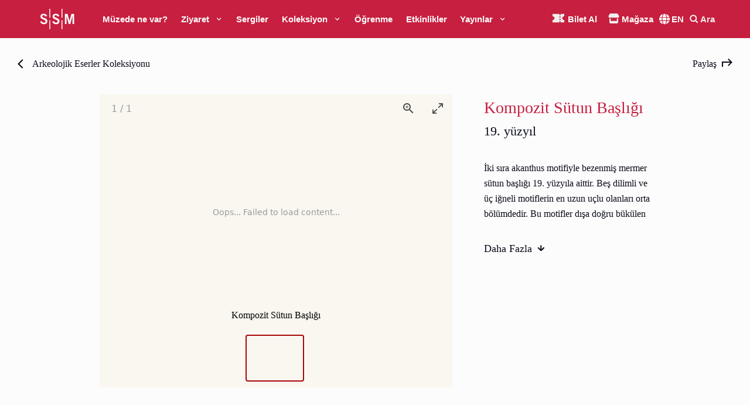

--- FILE ---
content_type: text/html; charset=utf-8
request_url: https://www.sakipsabancimuzesi.org/koleksiyonlar-ve-arastirmalar/koleksiyonlar/335/1181
body_size: 31207
content:
<!DOCTYPE html><html lang="tr"><head><meta charSet="utf-8"/><meta name="viewport" content="width=device-width, initial-scale=1"/><meta name="google-site-verification" content="_9sBIFY48O0VRVxNnPB2OA0O2M-_rLVPMetSckpA5QA"/><script>
              !function(f,b,e,v,n,t,s)
              {if(f.fbq)return;n=f.fbq=function(){n.callMethod?
              n.callMethod.apply(n,arguments):n.queue.push(arguments)};
              if(!f._fbq)f._fbq=n;n.push=n;n.loaded=!0;n.version='2.0';
              n.queue=[];t=b.createElement(e);t.async=!0;
              t.src=v;s=b.getElementsByTagName(e)[0];
              s.parentNode.insertBefore(t,s)}(window, document,'script',
              'https://connect.facebook.net/en_US/fbevents.js');
              fbq('init', '895236265319240');
              fbq('track', 'PageView');
            </script><noscript><img alt="" height="1" width="1" style="display:none" src="https://www.facebook.com/tr?id=895236265319240&amp;ev=PageView&amp;noscript=1"/></noscript><meta name="description" content="Sabancı Üniversitesi Sakıp Sabancı Müzesi, zengin bir hat ve resim koleksiyonunu bünyesinde barındıran ve düzenlediği geçici sergilerle birçok ünlü sanatçının eserlerine ev sahipliği yapan bir sanat müzesidir."/><meta name="twitter:card" content="summary_large_image"/><meta name="twitter:site" content="@SSabanciMuze"/><meta name="twitter:creator" content="@SSabanciMuze"/><meta property="og:description" content="Sabancı Üniversitesi Sakıp Sabancı Müzesi, zengin bir hat ve resim koleksiyonunu bünyesinde barındıran ve düzenlediği geçici sergilerle birçok ünlü sanatçının eserlerine ev sahipliği yapan bir sanat müzesidir."/><meta property="og:type" content="website"/><meta property="og:image" content="https://www.sakipsabancimuzesi.org/img/icon-512.png"/><meta property="og:image:alt" content="SAKIP SABANCI MÜZESİ - SABANCI ÜNİVERSİTESİ"/><meta property="og:image:width" content="512"/><meta property="og:image:height" content="512"/><meta property="og:locale" content="tr_TR"/><title>Kompozit Sütun Başlığı | SSM</title><meta name="robots" content="index,follow"/><meta name="googlebot" content="index,follow"/><meta property="og:title" content="Kompozit Sütun Başlığı"/><meta property="og:url" content="https://www.sakipsabancimuzesi.org/koleksiyonlar-ve-arastirmalar/koleksiyonlar/335/1181"/><link rel="canonical" href="https://www.sakipsabancimuzesi.org/koleksiyonlar-ve-arastirmalar/koleksiyonlar/335/1181"/><meta name="next-head-count" content="23"/><link rel="manifest" href="/manifest.json"/><link rel="apple-touch-icon" href="/img/icon-512.png"/><link rel="shortcut icon" href="/img/favicon.ico"/><meta name="application-name" content="SAKIP SABANCI MÜZESİ - SABANCI ÜNİVERSİTESİ"/><meta name="apple-mobile-web-app-capable" content="yes"/><meta name="apple-mobile-web-app-status-bar-style" content="default"/><meta name="apple-mobile-web-app-title" content="SAKIP SABANCI MÜZESİ - SABANCI ÜNİVERSİTESİ"/><meta name="mobile-web-app-capable" content="yes"/><meta name="theme-color" content="#FFFFFF"/><link rel="preload" href="/_next/static/css/c1f2ae57edcf78c7.css" as="style"/><link rel="stylesheet" href="/_next/static/css/c1f2ae57edcf78c7.css" data-n-g=""/><noscript data-n-css=""></noscript><script defer="" nomodule="" src="/_next/static/chunks/polyfills-0d1b80a048d4787e.js"></script><script src="/_next/static/chunks/webpack-e0ea889c4df777e8.js" defer=""></script><script src="/_next/static/chunks/framework-9f9506e14b012785.js" defer=""></script><script src="/_next/static/chunks/main-6591470f7d87d49a.js" defer=""></script><script src="/_next/static/chunks/pages/_app-ed93a4a75276763c.js" defer=""></script><script src="/_next/static/chunks/pages/collections-and-research/collections/%5Bslug%5D/%5Bobject%5D-2db927273392dcab.js" defer=""></script><script src="/_next/static/pKvXtwuI73WVS3cOpi0Hr/_buildManifest.js" defer=""></script><script src="/_next/static/pKvXtwuI73WVS3cOpi0Hr/_ssgManifest.js" defer=""></script><style id="__jsx-1362025467">#nprogress{pointer-events:none;}#nprogress .bar{background:#C71F3F;position:fixed;z-index:9999;top:0;left:0;width:100%;height:1.5px;}#nprogress .peg{display:block;position:absolute;right:0px;width:100px;height:100%;box-shadow:0 0 10px #C71F3F,0 0 5px #C71F3F;opacity:1;-webkit-transform:rotate(3deg) translate(0px,-4px);-ms-transform:rotate(3deg) translate(0px,-4px);-webkit-transform:rotate(3deg) translate(0px,-4px);-ms-transform:rotate(3deg) translate(0px,-4px);transform:rotate(3deg) translate(0px,-4px);}#nprogress .spinner{display:block;position:fixed;z-index:1031;top:15px;right:15px;}#nprogress .spinner-icon{width:18px;height:18px;box-sizing:border-box;border:solid 2px transparent;border-top-color:#C71F3F;border-left-color:#C71F3F;border-radius:50%;-webkit-animation:nprogresss-spinner 400ms linear infinite;-webkit-animation:nprogress-spinner 400ms linear infinite;animation:nprogress-spinner 400ms linear infinite;}.nprogress-custom-parent{overflow:hidden;position:relative;}.nprogress-custom-parent #nprogress .spinner,.nprogress-custom-parent #nprogress .bar{position:absolute;}@-webkit-keyframes nprogress-spinner{0%{-webkit-transform:rotate(0deg);}100%{-webkit-transform:rotate(360deg);}}@-webkit-keyframes nprogress-spinner{0%{-webkit-transform:rotate(0deg);-ms-transform:rotate(0deg);transform:rotate(0deg);}100%{-webkit-transform:rotate(360deg);-ms-transform:rotate(360deg);transform:rotate(360deg);}}@keyframes nprogress-spinner{0%{-webkit-transform:rotate(0deg);-ms-transform:rotate(0deg);transform:rotate(0deg);}100%{-webkit-transform:rotate(360deg);-ms-transform:rotate(360deg);transform:rotate(360deg);}}</style><style id="__jsx-d966991cf9bd7f19">html{overflow-y:overlay}</style></head><body><div id="__next"><style data-emotion="css-global 1ay7y6i">:host,:root,[data-theme]{--chakra-ring-inset:var(--chakra-empty,/*!*/ /*!*/);--chakra-ring-offset-width:0px;--chakra-ring-offset-color:#fff;--chakra-ring-color:rgba(66, 153, 225, 0.6);--chakra-ring-offset-shadow:0 0 #0000;--chakra-ring-shadow:0 0 #0000;--chakra-space-x-reverse:0;--chakra-space-y-reverse:0;--chakra-colors-transparent:transparent;--chakra-colors-current:currentColor;--chakra-colors-black-primary:#000000;--chakra-colors-black-primary2:#0C0E17;--chakra-colors-black-primary3:#0A0D19;--chakra-colors-black-primary4:#0A0D1A;--chakra-colors-black-primary5:#3C3E41;--chakra-colors-white-primary:#fcfcfc;--chakra-colors-white-primary2:#FAF7F0;--chakra-colors-white-primary3:#F0EFEE;--chakra-colors-whiteAlpha-50:rgba(255, 255, 255, 0.04);--chakra-colors-whiteAlpha-100:rgba(255, 255, 255, 0.06);--chakra-colors-whiteAlpha-200:rgba(255, 255, 255, 0.08);--chakra-colors-whiteAlpha-300:rgba(255, 255, 255, 0.16);--chakra-colors-whiteAlpha-400:rgba(255, 255, 255, 0.24);--chakra-colors-whiteAlpha-500:rgba(255, 255, 255, 0.36);--chakra-colors-whiteAlpha-600:rgba(255, 255, 255, 0.48);--chakra-colors-whiteAlpha-700:rgba(255, 255, 255, 0.64);--chakra-colors-whiteAlpha-800:rgba(255, 255, 255, 0.80);--chakra-colors-whiteAlpha-900:rgba(255, 255, 255, 0.92);--chakra-colors-whiteAlpha-primary:rgba(255, 255, 255, 0.30);--chakra-colors-whiteAlpha-primary2:rgba(255, 255, 255, 0.35);--chakra-colors-whiteAlpha-primary3:rgba(255, 255, 255, 0.25);--chakra-colors-whiteAlpha-primary4:rgba(255, 255, 255, 0.5);--chakra-colors-whiteAlpha-primary5:rgba(255, 255, 255, 0.6);--chakra-colors-blackAlpha-50:rgba(0, 0, 0, 0.04);--chakra-colors-blackAlpha-100:rgba(0, 0, 0, 0.06);--chakra-colors-blackAlpha-200:rgba(0, 0, 0, 0.08);--chakra-colors-blackAlpha-300:rgba(0, 0, 0, 0.16);--chakra-colors-blackAlpha-400:rgba(0, 0, 0, 0.24);--chakra-colors-blackAlpha-500:rgba(0, 0, 0, 0.36);--chakra-colors-blackAlpha-600:rgba(0, 0, 0, 0.48);--chakra-colors-blackAlpha-700:rgba(0, 0, 0, 0.64);--chakra-colors-blackAlpha-800:rgba(0, 0, 0, 0.80);--chakra-colors-blackAlpha-900:rgba(0, 0, 0, 0.92);--chakra-colors-blackAlpha-primary10:#0a0d191a;--chakra-colors-blackAlpha-primary65:#0a0d19a6;--chakra-colors-blackAlpha-primary80:#0a0d19cc;--chakra-colors-gray-50:#F7FAFC;--chakra-colors-gray-100:#EDF2F7;--chakra-colors-gray-200:#E2E8F0;--chakra-colors-gray-300:#CBD5E0;--chakra-colors-gray-400:#A0AEC0;--chakra-colors-gray-500:#718096;--chakra-colors-gray-600:#4A5568;--chakra-colors-gray-700:#2D3748;--chakra-colors-gray-800:#1A202C;--chakra-colors-gray-900:#171923;--chakra-colors-red-50:#FFF5F5;--chakra-colors-red-100:#FED7D7;--chakra-colors-red-200:#FEB2B2;--chakra-colors-red-300:#FC8181;--chakra-colors-red-400:#F56565;--chakra-colors-red-500:#E53E3E;--chakra-colors-red-600:#C53030;--chakra-colors-red-700:#9B2C2C;--chakra-colors-red-800:#822727;--chakra-colors-red-900:#63171B;--chakra-colors-red-primary:#C71F3F;--chakra-colors-red-primary2:#A50032;--chakra-colors-red-primary3:#99002E;--chakra-colors-red-primary4:#F25342;--chakra-colors-orange-50:#FFFAF0;--chakra-colors-orange-100:#FEEBC8;--chakra-colors-orange-200:#FBD38D;--chakra-colors-orange-300:#F6AD55;--chakra-colors-orange-400:#ED8936;--chakra-colors-orange-500:#DD6B20;--chakra-colors-orange-600:#C05621;--chakra-colors-orange-700:#9C4221;--chakra-colors-orange-800:#7B341E;--chakra-colors-orange-900:#652B19;--chakra-colors-yellow-50:#FFFFF0;--chakra-colors-yellow-100:#FEFCBF;--chakra-colors-yellow-200:#FAF089;--chakra-colors-yellow-300:#F6E05E;--chakra-colors-yellow-400:#ECC94B;--chakra-colors-yellow-500:#D69E2E;--chakra-colors-yellow-600:#B7791F;--chakra-colors-yellow-700:#975A16;--chakra-colors-yellow-800:#744210;--chakra-colors-yellow-900:#5F370E;--chakra-colors-yellow-primary:#F8BB5B;--chakra-colors-yellow-primary2:#F6D570;--chakra-colors-yellow-primary3:#E0C060;--chakra-colors-yellow-primary4:#F6D370;--chakra-colors-green-50:#F0FFF4;--chakra-colors-green-100:#C6F6D5;--chakra-colors-green-200:#9AE6B4;--chakra-colors-green-300:#68D391;--chakra-colors-green-400:#48BB78;--chakra-colors-green-500:#38A169;--chakra-colors-green-600:#2F855A;--chakra-colors-green-700:#276749;--chakra-colors-green-800:#22543D;--chakra-colors-green-900:#1C4532;--chakra-colors-teal-50:#E6FFFA;--chakra-colors-teal-100:#B2F5EA;--chakra-colors-teal-200:#81E6D9;--chakra-colors-teal-300:#4FD1C5;--chakra-colors-teal-400:#38B2AC;--chakra-colors-teal-500:#319795;--chakra-colors-teal-600:#2C7A7B;--chakra-colors-teal-700:#285E61;--chakra-colors-teal-800:#234E52;--chakra-colors-teal-900:#1D4044;--chakra-colors-blue-50:#ebf8ff;--chakra-colors-blue-100:#bee3f8;--chakra-colors-blue-200:#90cdf4;--chakra-colors-blue-300:#63b3ed;--chakra-colors-blue-400:#4299e1;--chakra-colors-blue-500:#3182ce;--chakra-colors-blue-600:#2b6cb0;--chakra-colors-blue-700:#2c5282;--chakra-colors-blue-800:#2a4365;--chakra-colors-blue-900:#1A365D;--chakra-colors-blue-primary:#272A6E;--chakra-colors-blue-primary2:#186496;--chakra-colors-blue-primary3:#104263;--chakra-colors-blue-primary4:#2DADA2;--chakra-colors-cyan-50:#EDFDFD;--chakra-colors-cyan-100:#C4F1F9;--chakra-colors-cyan-200:#9DECF9;--chakra-colors-cyan-300:#76E4F7;--chakra-colors-cyan-400:#0BC5EA;--chakra-colors-cyan-500:#00B5D8;--chakra-colors-cyan-600:#00A3C4;--chakra-colors-cyan-700:#0987A0;--chakra-colors-cyan-800:#086F83;--chakra-colors-cyan-900:#065666;--chakra-colors-purple-50:#FAF5FF;--chakra-colors-purple-100:#E9D8FD;--chakra-colors-purple-200:#D6BCFA;--chakra-colors-purple-300:#B794F4;--chakra-colors-purple-400:#9F7AEA;--chakra-colors-purple-500:#805AD5;--chakra-colors-purple-600:#6B46C1;--chakra-colors-purple-700:#553C9A;--chakra-colors-purple-800:#44337A;--chakra-colors-purple-900:#322659;--chakra-colors-pink-50:#FFF5F7;--chakra-colors-pink-100:#FED7E2;--chakra-colors-pink-200:#FBB6CE;--chakra-colors-pink-300:#F687B3;--chakra-colors-pink-400:#ED64A6;--chakra-colors-pink-500:#D53F8C;--chakra-colors-pink-600:#B83280;--chakra-colors-pink-700:#97266D;--chakra-colors-pink-800:#702459;--chakra-colors-pink-900:#521B41;--chakra-colors-pink-primary2:#FA79F7;--chakra-colors-linkedin-50:#E8F4F9;--chakra-colors-linkedin-100:#CFEDFB;--chakra-colors-linkedin-200:#9BDAF3;--chakra-colors-linkedin-300:#68C7EC;--chakra-colors-linkedin-400:#34B3E4;--chakra-colors-linkedin-500:#00A0DC;--chakra-colors-linkedin-600:#008CC9;--chakra-colors-linkedin-700:#0077B5;--chakra-colors-linkedin-800:#005E93;--chakra-colors-linkedin-900:#004471;--chakra-colors-facebook-50:#E8F4F9;--chakra-colors-facebook-100:#D9DEE9;--chakra-colors-facebook-200:#B7C2DA;--chakra-colors-facebook-300:#6482C0;--chakra-colors-facebook-400:#4267B2;--chakra-colors-facebook-500:#385898;--chakra-colors-facebook-600:#314E89;--chakra-colors-facebook-700:#29487D;--chakra-colors-facebook-800:#223B67;--chakra-colors-facebook-900:#1E355B;--chakra-colors-messenger-50:#D0E6FF;--chakra-colors-messenger-100:#B9DAFF;--chakra-colors-messenger-200:#A2CDFF;--chakra-colors-messenger-300:#7AB8FF;--chakra-colors-messenger-400:#2E90FF;--chakra-colors-messenger-500:#0078FF;--chakra-colors-messenger-600:#0063D1;--chakra-colors-messenger-700:#0052AC;--chakra-colors-messenger-800:#003C7E;--chakra-colors-messenger-900:#002C5C;--chakra-colors-whatsapp-50:#dffeec;--chakra-colors-whatsapp-100:#b9f5d0;--chakra-colors-whatsapp-200:#90edb3;--chakra-colors-whatsapp-300:#65e495;--chakra-colors-whatsapp-400:#3cdd78;--chakra-colors-whatsapp-500:#22c35e;--chakra-colors-whatsapp-600:#179848;--chakra-colors-whatsapp-700:#0c6c33;--chakra-colors-whatsapp-800:#01421c;--chakra-colors-whatsapp-900:#001803;--chakra-colors-twitter-50:#E5F4FD;--chakra-colors-twitter-100:#C8E9FB;--chakra-colors-twitter-200:#A8DCFA;--chakra-colors-twitter-300:#83CDF7;--chakra-colors-twitter-400:#57BBF5;--chakra-colors-twitter-500:#1DA1F2;--chakra-colors-twitter-600:#1A94DA;--chakra-colors-twitter-700:#1681BF;--chakra-colors-twitter-800:#136B9E;--chakra-colors-twitter-900:#0D4D71;--chakra-colors-telegram-50:#E3F2F9;--chakra-colors-telegram-100:#C5E4F3;--chakra-colors-telegram-200:#A2D4EC;--chakra-colors-telegram-300:#7AC1E4;--chakra-colors-telegram-400:#47A9DA;--chakra-colors-telegram-500:#0088CC;--chakra-colors-telegram-600:#007AB8;--chakra-colors-telegram-700:#006BA1;--chakra-colors-telegram-800:#005885;--chakra-colors-telegram-900:#003F5E;--chakra-colors-grey-primary:#696969;--chakra-colors-grey-primary2:#B2B0AB;--chakra-colors-grey-primary3:#222222;--chakra-colors-grey-primary4:#B2B2B0;--chakra-colors-grey-primary5:#ECE9E2;--chakra-colors-greyAlpha-primary:#B2B0AB;--chakra-borders-none:0;--chakra-borders-1px:1px solid;--chakra-borders-2px:2px solid;--chakra-borders-4px:4px solid;--chakra-borders-8px:8px solid;--chakra-fonts-heading:'Inter',sans-serif;--chakra-fonts-body:'Spectral',serif;--chakra-fonts-mono:'Inter',sans-serif;--chakra-fonts-mikado:'Mikado',sans-serif;--chakra-fonts-spectral:'Spectral',serif;--chakra-fontSizes-xs:0.75rem;--chakra-fontSizes-sm:16px;--chakra-fontSizes-md:18px;--chakra-fontSizes-lg:22px;--chakra-fontSizes-xl:24px;--chakra-fontSizes-2xl:28px;--chakra-fontSizes-3xl:32px;--chakra-fontSizes-4xl:70px;--chakra-fontSizes-5xl:80px;--chakra-fontSizes-6xl:110px;--chakra-fontSizes-7xl:110px;--chakra-fontSizes-8xl:110px;--chakra-fontSizes-9xl:110px;--chakra-fontSizes-xxl:26px;--chakra-fontSizes-3-5xl:44px;--chakra-fontSizes-4-5xl:95px;--chakra-fontWeights-hairline:100;--chakra-fontWeights-thin:200;--chakra-fontWeights-light:300;--chakra-fontWeights-normal:400;--chakra-fontWeights-medium:500;--chakra-fontWeights-semibold:600;--chakra-fontWeights-bold:700;--chakra-fontWeights-extrabold:800;--chakra-fontWeights-black:900;--chakra-letterSpacings-tighter:-0.05em;--chakra-letterSpacings-tight:-0.025em;--chakra-letterSpacings-normal:0;--chakra-letterSpacings-wide:0.025em;--chakra-letterSpacings-wider:0.05em;--chakra-letterSpacings-widest:0.1em;--chakra-lineHeights-3:.75rem;--chakra-lineHeights-4:1rem;--chakra-lineHeights-5:1.25rem;--chakra-lineHeights-6:1.5rem;--chakra-lineHeights-7:1.75rem;--chakra-lineHeights-8:2rem;--chakra-lineHeights-9:2.25rem;--chakra-lineHeights-10:2.5rem;--chakra-lineHeights-normal:normal;--chakra-lineHeights-none:1;--chakra-lineHeights-shorter:1.25;--chakra-lineHeights-short:1.375;--chakra-lineHeights-base:1.5;--chakra-lineHeights-tall:1.625;--chakra-lineHeights-taller:2;--chakra-radii-none:0;--chakra-radii-sm:0.125rem;--chakra-radii-base:0.25rem;--chakra-radii-md:0.375rem;--chakra-radii-lg:0.5rem;--chakra-radii-xl:0.75rem;--chakra-radii-2xl:1rem;--chakra-radii-3xl:1.5rem;--chakra-radii-full:9999px;--chakra-space-1:0.25rem;--chakra-space-2:0.5rem;--chakra-space-3:0.75rem;--chakra-space-4:1rem;--chakra-space-5:1.25rem;--chakra-space-6:1.5rem;--chakra-space-7:1.75rem;--chakra-space-8:2rem;--chakra-space-9:2.25rem;--chakra-space-10:2.5rem;--chakra-space-12:3rem;--chakra-space-14:3.5rem;--chakra-space-16:4rem;--chakra-space-20:5rem;--chakra-space-24:6rem;--chakra-space-28:7rem;--chakra-space-32:8rem;--chakra-space-36:9rem;--chakra-space-40:10rem;--chakra-space-44:11rem;--chakra-space-48:12rem;--chakra-space-52:13rem;--chakra-space-56:14rem;--chakra-space-60:15rem;--chakra-space-64:16rem;--chakra-space-72:18rem;--chakra-space-80:20rem;--chakra-space-96:24rem;--chakra-space-px:1px;--chakra-space-0-5:0.125rem;--chakra-space-1-5:0.375rem;--chakra-space-2-5:0.625rem;--chakra-space-3-5:0.875rem;--chakra-space-padding-primary:30px;--chakra-space-padding-primary2:60px;--chakra-space-padding-primary3:90px;--chakra-space-padding-primary4:120px;--chakra-space-padding-primary5:0px;--chakra-shadows-xs:0 0 0 1px rgba(0, 0, 0, 0.05);--chakra-shadows-sm:0 1px 2px 0 rgba(0, 0, 0, 0.05);--chakra-shadows-base:0 1px 3px 0 rgba(0, 0, 0, 0.1),0 1px 2px 0 rgba(0, 0, 0, 0.06);--chakra-shadows-md:0 4px 6px -1px rgba(0, 0, 0, 0.1),0 2px 4px -1px rgba(0, 0, 0, 0.06);--chakra-shadows-lg:0 10px 15px -3px rgba(0, 0, 0, 0.1),0 4px 6px -2px rgba(0, 0, 0, 0.05);--chakra-shadows-xl:0 20px 25px -5px rgba(0, 0, 0, 0.1),0 10px 10px -5px rgba(0, 0, 0, 0.04);--chakra-shadows-2xl:0 25px 50px -12px rgba(0, 0, 0, 0.25);--chakra-shadows-outline:0 0 0 3px rgba(66, 153, 225, 0.6);--chakra-shadows-inner:inset 0 2px 4px 0 rgba(0,0,0,0.06);--chakra-shadows-none:none;--chakra-shadows-dark-lg:rgba(0, 0, 0, 0.1) 0px 0px 0px 1px,rgba(0, 0, 0, 0.2) 0px 5px 10px,rgba(0, 0, 0, 0.4) 0px 15px 40px;--chakra-sizes-1:0.25rem;--chakra-sizes-2:0.5rem;--chakra-sizes-3:0.75rem;--chakra-sizes-4:1rem;--chakra-sizes-5:1.25rem;--chakra-sizes-6:1.5rem;--chakra-sizes-7:1.75rem;--chakra-sizes-8:2rem;--chakra-sizes-9:2.25rem;--chakra-sizes-10:2.5rem;--chakra-sizes-12:3rem;--chakra-sizes-14:3.5rem;--chakra-sizes-16:4rem;--chakra-sizes-20:5rem;--chakra-sizes-24:6rem;--chakra-sizes-28:7rem;--chakra-sizes-32:8rem;--chakra-sizes-36:9rem;--chakra-sizes-40:10rem;--chakra-sizes-44:11rem;--chakra-sizes-48:12rem;--chakra-sizes-52:13rem;--chakra-sizes-56:14rem;--chakra-sizes-60:15rem;--chakra-sizes-64:16rem;--chakra-sizes-72:18rem;--chakra-sizes-80:20rem;--chakra-sizes-96:24rem;--chakra-sizes-px:1px;--chakra-sizes-0-5:0.125rem;--chakra-sizes-1-5:0.375rem;--chakra-sizes-2-5:0.625rem;--chakra-sizes-3-5:0.875rem;--chakra-sizes-max:max-content;--chakra-sizes-min:min-content;--chakra-sizes-full:100%;--chakra-sizes-3xs:14rem;--chakra-sizes-2xs:16rem;--chakra-sizes-xs:20rem;--chakra-sizes-sm:24rem;--chakra-sizes-md:28rem;--chakra-sizes-lg:32rem;--chakra-sizes-xl:36rem;--chakra-sizes-2xl:42rem;--chakra-sizes-3xl:48rem;--chakra-sizes-4xl:56rem;--chakra-sizes-5xl:64rem;--chakra-sizes-6xl:72rem;--chakra-sizes-7xl:80rem;--chakra-sizes-8xl:90rem;--chakra-sizes-container-sm:640px;--chakra-sizes-container-md:768px;--chakra-sizes-container-lg:1024px;--chakra-sizes-container-xl:1280px;--chakra-sizes-container-secondary:940px;--chakra-sizes-fillX:100vw;--chakra-sizes-fillY:100vw;--chakra-sizes-drawer-xs:77.5vw;--chakra-sizes-drawer-lg:470px;--chakra-sizes-drawer-xl:670px;--chakra-sizes-header-default:40px;--chakra-sizes-header-negative:-100px;--chakra-zIndices-hide:-1;--chakra-zIndices-auto:auto;--chakra-zIndices-base:0;--chakra-zIndices-docked:10;--chakra-zIndices-dropdown:1000;--chakra-zIndices-sticky:1100;--chakra-zIndices-banner:1200;--chakra-zIndices-overlay:1300;--chakra-zIndices-modal:1400;--chakra-zIndices-popover:1500;--chakra-zIndices-skipLink:1600;--chakra-zIndices-toast:1700;--chakra-zIndices-tooltip:1800;--chakra-transition-property-common:background-color,border-color,color,fill,stroke,opacity,box-shadow,transform;--chakra-transition-property-colors:background-color,border-color,color,fill,stroke;--chakra-transition-property-dimensions:width,height;--chakra-transition-property-position:left,right,top,bottom;--chakra-transition-property-background:background-color,background-image,background-position;--chakra-transition-easing-ease-in:cubic-bezier(0.4, 0, 1, 1);--chakra-transition-easing-ease-out:cubic-bezier(0, 0, 0.2, 1);--chakra-transition-easing-ease-in-out:cubic-bezier(0.4, 0, 0.2, 1);--chakra-transition-duration-ultra-fast:50ms;--chakra-transition-duration-faster:100ms;--chakra-transition-duration-fast:150ms;--chakra-transition-duration-normal:200ms;--chakra-transition-duration-slow:300ms;--chakra-transition-duration-slower:400ms;--chakra-transition-duration-ultra-slow:500ms;--chakra-blur-none:0;--chakra-blur-sm:4px;--chakra-blur-base:8px;--chakra-blur-md:12px;--chakra-blur-lg:16px;--chakra-blur-xl:24px;--chakra-blur-2xl:40px;--chakra-blur-3xl:64px;}</style><style data-emotion="css-global 1jqlf9g">html{line-height:1.5;-webkit-text-size-adjust:100%;font-family:system-ui,sans-serif;-webkit-font-smoothing:antialiased;text-rendering:optimizeLegibility;-moz-osx-font-smoothing:grayscale;touch-action:manipulation;}body{position:relative;min-height:100%;font-feature-settings:'kern';}*,*::before,*::after{border-width:0;border-style:solid;box-sizing:border-box;}main{display:block;}hr{border-top-width:1px;box-sizing:content-box;height:0;overflow:visible;}pre,code,kbd,samp{font-family:SFMono-Regular,Menlo,Monaco,Consolas,monospace;font-size:1em;}a{background-color:transparent;color:inherit;-webkit-text-decoration:inherit;text-decoration:inherit;}abbr[title]{border-bottom:none;-webkit-text-decoration:underline;text-decoration:underline;-webkit-text-decoration:underline dotted;-webkit-text-decoration:underline dotted;text-decoration:underline dotted;}b,strong{font-weight:bold;}small{font-size:80%;}sub,sup{font-size:75%;line-height:0;position:relative;vertical-align:baseline;}sub{bottom:-0.25em;}sup{top:-0.5em;}img{border-style:none;}button,input,optgroup,select,textarea{font-family:inherit;font-size:100%;line-height:1.15;margin:0;}button,input{overflow:visible;}button,select{text-transform:none;}button::-moz-focus-inner,[type="button"]::-moz-focus-inner,[type="reset"]::-moz-focus-inner,[type="submit"]::-moz-focus-inner{border-style:none;padding:0;}fieldset{padding:0.35em 0.75em 0.625em;}legend{box-sizing:border-box;color:inherit;display:table;max-width:100%;padding:0;white-space:normal;}progress{vertical-align:baseline;}textarea{overflow:auto;}[type="checkbox"],[type="radio"]{box-sizing:border-box;padding:0;}[type="number"]::-webkit-inner-spin-button,[type="number"]::-webkit-outer-spin-button{-webkit-appearance:none!important;}input[type="number"]{-moz-appearance:textfield;}[type="search"]{-webkit-appearance:textfield;outline-offset:-2px;}[type="search"]::-webkit-search-decoration{-webkit-appearance:none!important;}::-webkit-file-upload-button{-webkit-appearance:button;font:inherit;}details{display:block;}summary{display:-webkit-box;display:-webkit-list-item;display:-ms-list-itembox;display:list-item;}template{display:none;}[hidden]{display:none!important;}body,blockquote,dl,dd,h1,h2,h3,h4,h5,h6,hr,figure,p,pre{margin:0;}button{background:transparent;padding:0;}fieldset{margin:0;padding:0;}ol,ul{margin:0;padding:0;}textarea{resize:vertical;}button,[role="button"]{cursor:pointer;}button::-moz-focus-inner{border:0!important;}table{border-collapse:collapse;}h1,h2,h3,h4,h5,h6{font-size:inherit;font-weight:inherit;}button,input,optgroup,select,textarea{padding:0;line-height:inherit;color:inherit;}img,svg,video,canvas,audio,iframe,embed,object{display:block;}img,video{max-width:100%;height:auto;}[data-js-focus-visible] :focus:not([data-focus-visible-added]){outline:none;box-shadow:none;}select::-ms-expand{display:none;}</style><style data-emotion="css-global 1x2wg8p">body{font-family:var(--chakra-fonts-body);color:var(--chakra-colors-black-primary3);background:var(--chakra-colors-white-primary);transition-property:background-color;transition-duration:var(--chakra-transition-duration-normal);line-height:var(--chakra-lineHeights-tall);overflow-x:hidden;font-size:var(--chakra-fontSizes-md);-webkit-transition:all 0.3s ease;transition:all 0.3s ease;}body::-webkit-scrollbar{width:8px;}body::-webkit-scrollbar-track{background:var(--chakra-colors-white-primary3);}body::-webkit-scrollbar-thumb{background:var(--chakra-colors-red-primary3);}body::-webkit-scrollbar-thumb:hover{background:var(--chakra-colors-red-primary2);}*::-webkit-input-placeholder{color:var(--chakra-colors-gray-400);}*::-moz-placeholder{color:var(--chakra-colors-gray-400);}*:-ms-input-placeholder{color:var(--chakra-colors-gray-400);}*::placeholder{color:var(--chakra-colors-gray-400);}*,*::before,::after{border-color:var(--chakra-colors-gray-200);word-wrap:break-word;}*{-webkit-tap-highlight-color:transparent;}*,*::before,::after{border-color:var(--chakra-colors-grey-primary4);}*:focus{outline:2px solid transparent;outline-offset:2px;}html{scroll-behavior:smooth;font-size:var(--chakra-fontSizes-md);font-family:var(--chakra-fonts-body);color:var(--chakra-colors-black-primary3);line-height:var(--chakra-lineHeights-tall);}@-moz-document url-prefix(){html{scroll-behavior:auto;}}a{-webkit-transition:all 0.3s ease;transition:all 0.3s ease;}</style><style data-emotion="css 1yoiabf">.css-1yoiabf{display:-webkit-box;display:-webkit-flex;display:-ms-flexbox;display:flex;width:var(--chakra-sizes-full);max-width:var(--chakra-sizes-fillX);height:50px;min-height:var(--chakra-sizes-12);z-index:6;position:fixed;top:0;-webkit-transition:all 0.3s ease;transition:all 0.3s ease;background-color:#C71F3F;}@media screen and (min-width: 768px){.css-1yoiabf{height:65px;}}@media (min-width: 1170px){.css-1yoiabf{background-color:#C71F3F;}}.css-1yoiabf.Header--hide{top:-100px;}.css-1yoiabf.Header--secondary,.css-1yoiabf.Header--sticky{background-color:#C71F3F;}.css-1yoiabf.Header--sticky+*{padding-top:40px;}.css-1yoiabf>.Header__Inner{display:-webkit-box;display:-webkit-flex;display:-ms-flexbox;display:flex;-webkit-align-items:center;-webkit-box-align:center;-ms-flex-align:center;align-items:center;-webkit-box-pack:justify;-webkit-justify-content:space-between;justify-content:space-between;overflow:hidden;}@media (min-width: 1170px){.css-1yoiabf>.Header__Inner .Header__Nav{z-index:2;}}.css-1yoiabf .styles__NavItem{font-family:Inter;font-style:normal;font-weight:500;font-size:16px;line-height:19px;color:#0A0D19;padding:0px;-webkit-user-select:none;-moz-user-select:none;-ms-user-select:none;user-select:none;display:-webkit-box;display:-webkit-flex;display:-ms-flexbox;display:flex;-webkit-align-items:center;-webkit-box-align:center;-ms-flex-align:center;align-items:center;}.css-1yoiabf .Header__SSMLogo{visibility:hidden;opacity:0;-webkit-transition:all 0.25s linear;transition:all 0.25s linear;-webkit-transform:translateY(-20px);-moz-transform:translateY(-20px);-ms-transform:translateY(-20px);transform:translateY(-20px);}.css-1yoiabf .Header__SSMLogo--visible{visibility:visible;opacity:1;-webkit-transform:translateY(0px);-moz-transform:translateY(0px);-ms-transform:translateY(0px);transform:translateY(0px);}.css-1yoiabf .Header__SSMBigLogo{display:block;position:absolute;top:15px;left:24px;-webkit-transform:translateX(-50%);-moz-transform:translateX(-50%);-ms-transform:translateX(-50%);transform:translateX(-50%);-webkit-transition:all 0.25s linear;transition:all 0.25s linear;width:46px;}@media (min-width: 1170px){.css-1yoiabf .Header__SSMBigLogo{top:15px;left:100px;width:auto;max-width:100%;padding:0px 30px;}}@media (min-width: 0em){.css-1yoiabf .Header__SSMBigLogo{top:10px;}}@media (min-width: 768px){.css-1yoiabf .Header__SSMBigLogo{top:15px;}}@media (min-width: 1170px){.css-1yoiabf .Header__SSMBigLogo.Header__SSMBigLogo--hidden{top:24%;}}@media (min-width: 768px){.css-1yoiabf .Header__SSMBigLogo.Header__SSMBigLogo--hidden{top:18%;}}</style><header class="Header--secondary css-1yoiabf"><style data-emotion="css 1us7ee0">.css-1us7ee0{width:100%;-webkit-margin-start:auto;margin-inline-start:auto;-webkit-margin-end:auto;margin-inline-end:auto;max-width:100%;-webkit-padding-start:padding.parimary;padding-inline-start:padding.parimary;-webkit-padding-end:padding.parimary;padding-inline-end:padding.parimary;}@media screen and (min-width: 1170px){.css-1us7ee0{-webkit-padding-start:50px;padding-inline-start:50px;-webkit-padding-end:50px;padding-inline-end:50px;}}</style><div class="chakra-container Header__Inner css-1us7ee0"><style data-emotion="css 70qvj9">.css-70qvj9{display:-webkit-box;display:-webkit-flex;display:-ms-flexbox;display:flex;-webkit-align-items:center;-webkit-box-align:center;-ms-flex-align:center;align-items:center;}</style><div class="css-70qvj9"><style data-emotion="css 1j77gs6">.css-1j77gs6{transition-property:var(--chakra-transition-property-common);transition-duration:var(--chakra-transition-duration-fast);transition-timing-function:var(--chakra-transition-easing-ease-out);cursor:pointer;-webkit-text-decoration:none;text-decoration:none;outline:2px solid transparent;outline-offset:2px;color:inherit;display:-webkit-inline-box;display:-webkit-inline-flex;display:-ms-inline-flexbox;display:inline-flex;-webkit-transition:all 0.3s ease;transition:all 0.3s ease;}.css-1j77gs6:hover,.css-1j77gs6[data-hover]{-webkit-text-decoration:none;text-decoration:none;}.css-1j77gs6:focus,.css-1j77gs6[data-focus]{box-shadow:var(--chakra-shadows-none);}</style><a class="chakra-link css-1j77gs6" href="/"><style data-emotion="css h928gy">.css-h928gy{width:95px;height:auto;display:inline-block;line-height:1em;-webkit-flex-shrink:0;-ms-flex-negative:0;flex-shrink:0;color:currentColor;vertical-align:middle;}</style><svg viewBox="0 0 342 123" focusable="false" class="chakra-icon Header__SSMBigLogo__Icon css-h928gy"><svg viewBox="0 0 68 40" focusable="false" class="chakra-icon css-1a9f4pp"><path d="M20.177 22.393v17.413h-1.599V22.394h1.599zM18.578 0h1.599v17.413h-1.599V0zM44.46 22.393v17.413H42.86V22.394h1.599zM42.86 0h1.599v17.413H42.86V0z" fill="#fff"></path><path d="M38.36 14.07c-1.185-2.898-3.843-4.492-7.05-4.492-3.456 0-6.444 2.016-6.444 5.572 0 6.12 10.283 5.344 10.283 9.259 0 1.928-1.463 2.645-3.373 2.645-2.24 0-3.43-1.24-4.344-3.115l-3.154 1.38c1.137 2.893 4.203 4.71 7.469 4.71 4.422 0 6.998-2.04 6.998-6.12 0-6.453-10.288-5.736-10.288-9.156 0-1.546 1.19-2.205 2.843-2.205 1.798 0 2.984 1.047 3.567 2.592l3.494-1.07zM52.765 29.854V14.195h.059l4.422 15.66h2.906l4.48-15.66h.054v15.66H68V9.95h-5.418l-3.869 13.896h-.053L54.811 9.95h-5.365v19.903h3.32zM14.073 14.07c-1.19-2.898-3.844-4.492-7.05-4.492-3.46 0-6.445 2.016-6.445 5.572 0 6.12 10.288 5.344 10.288 9.259 0 1.928-1.472 2.645-3.377 2.645-2.24 0-3.431-1.24-4.345-3.115L0 25.319c1.137 2.893 4.204 4.71 7.47 4.71 4.421 0 6.992-2.04 6.992-6.12 0-6.453-10.283-5.736-10.283-9.156 0-1.546 1.186-2.205 2.848-2.205 1.798 0 2.984 1.047 3.567 2.592l3.48-1.07z" fill="#fff"></path></svg></svg></a><style data-emotion="css aanujp">.css-aanujp{display:none;-webkit-align-items:center;-webkit-box-align:center;-ms-flex-align:center;align-items:center;-webkit-box-pack:center;-ms-flex-pack:center;-webkit-justify-content:center;justify-content:center;margin-left:30px;}@media screen and (min-width: 768px){.css-aanujp{display:-webkit-box;display:-webkit-flex;display:-ms-flexbox;display:flex;}}</style><nav class="css-aanujp"><div class="jsx-d966991cf9bd7f19"><style data-emotion="css 170ba2i">.css-170ba2i{color:var(--chakra-colors-white-primary);font-weight:var(--chakra-fontWeights-bold);font-size:15px;padding-right:var(--chakra-space-5);font-family:var(--chakra-fonts-heading);}</style><a class="chakra-text css-170ba2i" href="https://sakipsabancimuzesi.org/whatson/">Müzede ne var?</a></div><div class="jsx-d966991cf9bd7f19"><style data-emotion="css 1pff6sc">.css-1pff6sc{display:-webkit-inline-box;display:-webkit-inline-flex;display:-ms-inline-flexbox;display:inline-flex;-webkit-appearance:none;-moz-appearance:none;-ms-appearance:none;appearance:none;-webkit-align-items:center;-webkit-box-align:center;-ms-flex-align:center;align-items:center;-webkit-box-pack:center;-ms-flex-pack:center;-webkit-justify-content:center;justify-content:center;-webkit-user-select:none;-moz-user-select:none;-ms-user-select:none;user-select:none;position:relative;white-space:nowrap;vertical-align:middle;outline:2px solid transparent;outline-offset:2px;width:auto;line-height:var(--chakra-lineHeights-normal);border-radius:var(--chakra-radii-none);font-weight:var(--chakra-fontWeights-bold);transition-property:var(--chakra-transition-property-common);transition-duration:var(--chakra-transition-duration-normal);font-size:15px;-webkit-transition:all 0.3s ease-in-out;transition:all 0.3s ease-in-out;height:var(--chakra-sizes-10);min-width:var(--chakra-sizes-10);-webkit-padding-start:var(--chakra-space-4);padding-inline-start:var(--chakra-space-4);-webkit-padding-end:var(--chakra-space-4);padding-inline-end:var(--chakra-space-4);background:var(--chakra-colors-transparent);color:var(--chakra-colors-white-primary);padding-right:var(--chakra-space-5);padding-left:0px;font-family:var(--chakra-fonts-heading);}.css-1pff6sc:focus,.css-1pff6sc[data-focus]{box-shadow:var(--chakra-shadows-none);}.css-1pff6sc[disabled],.css-1pff6sc[aria-disabled=true],.css-1pff6sc[data-disabled]{opacity:1;cursor:not-allowed;box-shadow:var(--chakra-shadows-none);background-color:var(--chakra-colors-red-primary2);}.css-1pff6sc:hover,.css-1pff6sc[data-hover]{background:var(--chakra-colors-transparent);}.css-1pff6sc:active,.css-1pff6sc[data-active]{background:var(--chakra-colors-transparent);}</style><button type="button" class="chakra-button chakra-menu__menu-button css-1pff6sc" id="menu-button-1" aria-expanded="false" aria-haspopup="menu" aria-controls="menu-list-1"><style data-emotion="css xl71ch">.css-xl71ch{pointer-events:none;-webkit-flex:1 1 auto;-ms-flex:1 1 auto;flex:1 1 auto;min-width:0px;}</style><span class="css-xl71ch">Ziyaret</span><style data-emotion="css 1hzyiq5">.css-1hzyiq5{display:-webkit-inline-box;display:-webkit-inline-flex;display:-ms-inline-flexbox;display:inline-flex;-webkit-align-self:center;-ms-flex-item-align:center;align-self:center;-webkit-flex-shrink:0;-ms-flex-negative:0;flex-shrink:0;-webkit-margin-start:0.5rem;margin-inline-start:0.5rem;}</style><span class="chakra-button__icon css-1hzyiq5"><style data-emotion="css onkibi">.css-onkibi{width:1em;height:1em;display:inline-block;line-height:1em;-webkit-flex-shrink:0;-ms-flex-negative:0;flex-shrink:0;color:currentColor;vertical-align:middle;}</style><svg viewBox="0 0 24 24" focusable="false" class="chakra-icon css-onkibi" aria-hidden="true"><path fill="currentColor" d="M16.59 8.59L12 13.17 7.41 8.59 6 10l6 6 6-6z"></path></svg></span></button><style data-emotion="css r6z5ec">.css-r6z5ec{z-index:1;}</style><div style="visibility:hidden;position:absolute;min-width:max-content;inset:0 auto auto 0" class="css-r6z5ec"><style data-emotion="css 1wj6x5s">.css-1wj6x5s{outline:2px solid transparent;outline-offset:2px;background:var(--chakra-colors-red-primary);box-shadow:var(--chakra-shadows-sm);color:var(--chakra-colors-white-primary);min-width:var(--chakra-sizes-3xs);padding-top:var(--chakra-space-2);padding-bottom:var(--chakra-space-2);z-index:1;border-radius:0px;border-width:1px;border:var(--chakra-borders-none);}.css-1wj6x5s>*:hover,.css-1wj6x5s>*[data-hover]{color:var(--chakra-colors-red-primary);background:var(--chakra-colors-white-primary);-webkit-text-decoration:underline;text-decoration:underline;}</style><div tabindex="-1" role="menu" id="menu-list-1" style="transform-origin:var(--popper-transform-origin);opacity:0;visibility:hidden;transform:scale(0.8) translateZ(0)" aria-orientation="vertical" class="chakra-menu__menu-list css-1wj6x5s"><style data-emotion="css n7t5ml">.css-n7t5ml{transition-property:var(--chakra-transition-property-common);transition-duration:var(--chakra-transition-duration-fast);transition-timing-function:var(--chakra-transition-easing-ease-out);cursor:pointer;-webkit-text-decoration:none;text-decoration:none;outline:2px solid transparent;outline-offset:2px;color:inherit;display:block;-webkit-transition:all 0.3s ease;transition:all 0.3s ease;}.css-n7t5ml:hover,.css-n7t5ml[data-hover]{-webkit-text-decoration:none;text-decoration:none;}.css-n7t5ml:focus,.css-n7t5ml[data-focus]{box-shadow:var(--chakra-shadows-none);}</style><a class="chakra-link css-n7t5ml" href="/ziyaret"><style data-emotion="css 13c7rae">.css-13c7rae{-webkit-text-decoration:none;text-decoration:none;color:inherit;-webkit-user-select:none;-moz-user-select:none;-ms-user-select:none;user-select:none;display:-webkit-box;display:-webkit-flex;display:-ms-flexbox;display:flex;width:100%;-webkit-align-items:center;-webkit-box-align:center;-ms-flex-align:center;align-items:center;text-align:start;-webkit-flex:0 0 auto;-ms-flex:0 0 auto;flex:0 0 auto;outline:2px solid transparent;outline-offset:2px;padding-top:0.4rem;padding-bottom:0.4rem;-webkit-padding-start:0.8rem;padding-inline-start:0.8rem;-webkit-padding-end:0.8rem;padding-inline-end:0.8rem;transition-property:var(--chakra-transition-property-background);transition-duration:var(--chakra-transition-duration-ultra-fast);transition-timing-function:var(--chakra-transition-easing-ease-in);}.css-13c7rae:focus,.css-13c7rae[data-focus]{background:var(--chakra-colors-gray-100);}.css-13c7rae:active,.css-13c7rae[data-active]{background:var(--chakra-colors-gray-200);}.css-13c7rae[aria-expanded=true],.css-13c7rae[data-expanded]{background:var(--chakra-colors-gray-100);}.css-13c7rae[disabled],.css-13c7rae[aria-disabled=true],.css-13c7rae[data-disabled]{opacity:0.4;cursor:not-allowed;}</style><button type="button" id="menu-list-1-menuitem-1" role="menuitem" tabindex="0" class="chakra-menu__menuitem css-13c7rae">Ziyaret Saatleri ve Biletler</button></a><a class="chakra-link css-n7t5ml" href="/uyelik"><button type="button" id="menu-list-1-menuitem-1" role="menuitem" tabindex="0" class="chakra-menu__menuitem css-13c7rae">SSM Dostu Kart</button></a><a class="chakra-link css-n7t5ml" href="/ziyaret/grup-ve-turlar"><button type="button" id="menu-list-1-menuitem-1" role="menuitem" tabindex="0" class="chakra-menu__menuitem css-13c7rae">Gruplar ve Turlar</button></a><a class="chakra-link css-n7t5ml" href="/ziyaret/bahce"><button type="button" id="menu-list-1-menuitem-1" role="menuitem" tabindex="0" class="chakra-menu__menuitem css-13c7rae">Bahçe</button></a><a class="chakra-link css-n7t5ml" href="/ziyaret/msa-restorani"><button type="button" id="menu-list-1-menuitem-1" role="menuitem" tabindex="0" class="chakra-menu__menuitem css-13c7rae">MSA&#x27;nın Restoranı</button></a><a class="chakra-link css-n7t5ml" href="/ziyaret/seed"><button type="button" id="menu-list-1-menuitem-1" role="menuitem" tabindex="0" class="chakra-menu__menuitem css-13c7rae">the Seed</button></a></div></div></div><div class="jsx-d966991cf9bd7f19"><a class="chakra-text css-170ba2i" href="/sergiler-ve-etkinlikler">Sergiler</a></div><div class="jsx-d966991cf9bd7f19"><button type="button" class="chakra-button chakra-menu__menu-button css-1pff6sc" id="menu-button-1" aria-expanded="false" aria-haspopup="menu" aria-controls="menu-list-1"><span class="css-xl71ch">Koleksiyon</span><span class="chakra-button__icon css-1hzyiq5"><svg viewBox="0 0 24 24" focusable="false" class="chakra-icon css-onkibi" aria-hidden="true"><path fill="currentColor" d="M16.59 8.59L12 13.17 7.41 8.59 6 10l6 6 6-6z"></path></svg></span></button><div style="visibility:hidden;position:absolute;min-width:max-content;inset:0 auto auto 0" class="css-r6z5ec"><div tabindex="-1" role="menu" id="menu-list-1" style="transform-origin:var(--popper-transform-origin);opacity:0;visibility:hidden;transform:scale(0.8) translateZ(0)" aria-orientation="vertical" class="chakra-menu__menu-list css-1wj6x5s"><a target="_blank" class="chakra-link css-n7t5ml" href="https://sakipsabancimuzesi.org/koleksiyonlar-ve-arastirmalar/koleksiyonlar/329"><button type="button" id="menu-list-1-menuitem-1" role="menuitem" tabindex="0" class="chakra-menu__menuitem css-13c7rae">Kitap Sanatları ve Hat Koleksiyonu</button></a><a target="_blank" class="chakra-link css-n7t5ml" href="https://sakipsabancimuzesi.org/koleksiyonlar-ve-arastirmalar/koleksiyonlar/330"><button type="button" id="menu-list-1-menuitem-1" role="menuitem" tabindex="0" class="chakra-menu__menuitem css-13c7rae">Resim Koleksiyonu</button></a><a target="_blank" class="chakra-link css-n7t5ml" href="https://sakipsabancimuzesi.org/koleksiyonlar-ve-arastirmalar/koleksiyonlar/332"><button type="button" id="menu-list-1-menuitem-1" role="menuitem" tabindex="0" class="chakra-menu__menuitem css-13c7rae">Mobilya ve Dekoratif Eserler Koleksiyonu</button></a><a target="_blank" class="chakra-link css-n7t5ml" href="https://sakipsabancimuzesi.org/koleksiyonlar-ve-arastirmalar/koleksiyonlar/335"><button type="button" id="menu-list-1-menuitem-1" role="menuitem" tabindex="0" class="chakra-menu__menuitem css-13c7rae">Arkeolojik Eserler Koleksiyonu</button></a><a target="_blank" class="chakra-link css-n7t5ml" href="https://sakipsabancimuzesi.org/koleksiyonlar-ve-arastirmalar/arsivler/337"><button type="button" id="menu-list-1-menuitem-1" role="menuitem" tabindex="0" class="chakra-menu__menuitem css-13c7rae">Abidin Dino Arşivi</button></a><a target="_blank" class="chakra-link css-n7t5ml" href="https://sakipsabancimuzesi.org/koleksiyonlar-ve-arastirmalar/arsivler/338"><button type="button" id="menu-list-1-menuitem-1" role="menuitem" tabindex="0" class="chakra-menu__menuitem css-13c7rae">Emirgan Arşivi</button></a><a target="_blank" class="chakra-link css-n7t5ml" href="https://sakipsabancimuzesi.org/koleksiyonlar-ve-arastirmalar/arsivler/523"><button type="button" id="menu-list-1-menuitem-1" role="menuitem" tabindex="0" class="chakra-menu__menuitem css-13c7rae">Hüseyin Avni Lifij Arşivi</button></a><a target="_blank" class="chakra-link css-n7t5ml" href="https://digitalssm.org/"><button type="button" id="menu-list-1-menuitem-1" role="menuitem" tabindex="0" class="chakra-menu__menuitem css-13c7rae">digitalSSM: Yakından Bak</button></a><a target="_blank" class="chakra-link css-n7t5ml" href="https://www.sakipsabancimuzesi.org/sanatci/a-z/a"><button type="button" id="menu-list-1-menuitem-1" role="menuitem" tabindex="0" class="chakra-menu__menuitem css-13c7rae">Sanatçılar</button></a><a class="chakra-link css-n7t5ml" href="/koleksiyonlar-ve-arastirmalar/konservasyon"><button type="button" id="menu-list-1-menuitem-1" role="menuitem" tabindex="0" class="chakra-menu__menuitem css-13c7rae">Konservasyon &amp; Bilimsel Araştırmalar</button></a></div></div></div><div class="jsx-d966991cf9bd7f19"><a class="chakra-text css-170ba2i" href="https://www.sakipsabancimuzesi.org/sergiler-ve-etkinlikler/ogrenme">Öğrenme</a></div><div class="jsx-d966991cf9bd7f19"><a class="chakra-text css-170ba2i" href="https://www.sakipsabancimuzesi.org/sergiler-ve-etkinlikler/etkinlik">Etkinlikler</a></div><div class="jsx-d966991cf9bd7f19"><button type="button" class="chakra-button chakra-menu__menu-button css-1pff6sc" id="menu-button-1" aria-expanded="false" aria-haspopup="menu" aria-controls="menu-list-1"><span class="css-xl71ch">Yayınlar</span><span class="chakra-button__icon css-1hzyiq5"><svg viewBox="0 0 24 24" focusable="false" class="chakra-icon css-onkibi" aria-hidden="true"><path fill="currentColor" d="M16.59 8.59L12 13.17 7.41 8.59 6 10l6 6 6-6z"></path></svg></span></button><div style="visibility:hidden;position:absolute;min-width:max-content;inset:0 auto auto 0" class="css-r6z5ec"><div tabindex="-1" role="menu" id="menu-list-1" style="transform-origin:var(--popper-transform-origin);opacity:0;visibility:hidden;transform:scale(0.8) translateZ(0)" aria-orientation="vertical" class="chakra-menu__menu-list css-1wj6x5s"><a class="chakra-link css-n7t5ml" href="/sanati-kesfet/yayinlar"><button type="button" id="menu-list-1-menuitem-1" role="menuitem" tabindex="0" class="chakra-menu__menuitem css-13c7rae">Yayınlar</button></a><a class="chakra-link css-n7t5ml" href="/sanati-kesfet/haberler-ve-blog"><button type="button" id="menu-list-1-menuitem-1" role="menuitem" tabindex="0" class="chakra-menu__menuitem css-13c7rae">Blog</button></a></div></div></div></nav></div><nav class="Header__Nav css-70qvj9"><style data-emotion="css hna9zh">.css-hna9zh{display:-webkit-box;display:-webkit-flex;display:-ms-flexbox;display:flex;color:#F0EFEE;-webkit-align-items:center;-webkit-box-align:center;-ms-flex-align:center;align-items:center;padding:0px;-webkit-user-select:none;-moz-user-select:none;-ms-user-select:none;user-select:none;border:none;background:transparent;cursor:pointer;}@media screen and (max-width: 342px){.css-hna9zh{margin:0px 8px;}}.css-hna9zh:hover>span,.css-hna9zh:hover>svg{opacity:0.75;}.css-hna9zh .Ticket__Label{color:#fcfcfc;}.css-hna9zh .Ticket__Label.Ticket__Label--onDrawer{color:#fcfcfc;}@media (min-width: 1170px){.css-hna9zh .Ticket__Label{color:#fcfcfc;}.css-hna9zh .Ticket__Label.Ticket__Label--isSticky{color:#fcfcfc;}}.css-hna9zh .Ticket__Icon.Ticket__Icon--onDrawer{fill:#fcfcfc;}@media (min-width: 1170px){.css-hna9zh .Ticket__Icon{fill:#fcfcfc;}.css-hna9zh .Ticket__Icon.Ticket__Icon--isSticky{fill:#F0EFEE;}}</style><a href="/bilet" target="_blank" class="css-hna9zh"><style data-emotion="css 1f63503">.css-1f63503{width:24px;height:20px;display:inline-block;line-height:1em;-webkit-flex-shrink:0;-ms-flex-negative:0;flex-shrink:0;color:currentColor;vertical-align:middle;fill:#fff;margin-bottom:3px;margin-right:4px;}</style><svg viewBox="0 0 512 512" focusable="false" class="chakra-icon Ticket__Icon Ticket__Icon--isSticky css-1f63503"><path d="M512,170.667v-102.4H349.867v51.2h-51.2v-51.2H0v102.4c47.128,0,85.333,38.205,85.333,85.333S47.128,341.333,0,341.333 v102.4h298.667v-51.2h51.2v51.2H512v-102.4c-47.128,0-85.333-38.205-85.333-85.333S464.872,170.667,512,170.667z M349.867,335.645 h-51.2v-51.2h51.2V335.645z M349.867,227.555h-51.2v-51.2h51.2V227.555z"></path></svg><style data-emotion="css jretaj">.css-jretaj{color:var(--chakra-colors-white-primary);margin-right:var(--chakra-space-2);font-weight:var(--chakra-fontWeights-bold);font-size:15px;font-family:var(--chakra-fonts-heading);margin-left:0px;}</style><span class="chakra-text Ticket__Label Ticket__Label--isSticky css-jretaj">Bilet Al</span></a><style data-emotion="css 1dy6il1">.css-1dy6il1{display:-webkit-box;display:-webkit-flex;display:-ms-flexbox;display:flex;}.css-1dy6il1:hover .I18nWidget__Link{opacity:0.75;}.css-1dy6il1 .I18nWidget__Link--onDrawer{color:#fcfcfc;}@media (min-width: 1170px){.css-1dy6il1 .I18nWidget__Link{color:#fcfcfc;}.css-1dy6il1 .I18nWidget__Link.I18nWidget__Link--isSticky{color:#0A0D19;}}</style><div class="css-1dy6il1"><a class="chakra-link I18nWidget__Link I18nWidget__Link--isSticky css-1j77gs6" href="/en"><style data-emotion="css m9c3a6">.css-m9c3a6{width:18px;height:23px;display:inline-block;line-height:1em;-webkit-flex-shrink:0;-ms-flex-negative:0;flex-shrink:0;color:currentColor;vertical-align:middle;fill:#fff;margin-right:3px;}</style><svg viewBox="0 0 512 512" focusable="false" class="chakra-icon css-m9c3a6"><path d="M352 256c0 22.2-1.2 43.6-3.3 64l-185.3 0c-2.2-20.4-3.3-41.8-3.3-64s1.2-43.6 3.3-64l185.3 0c2.2 20.4 3.3 41.8 3.3 64zm28.8-64l123.1 0c5.3 20.5 8.1 41.9 8.1 64s-2.8 43.5-8.1 64l-123.1 0c2.1-20.6 3.2-42 3.2-64s-1.1-43.4-3.2-64zm112.6-32l-116.7 0c-10-63.9-29.8-117.4-55.3-151.6c78.3 20.7 142 77.5 171.9 151.6zm-149.1 0l-176.6 0c6.1-36.4 15.5-68.6 27-94.7c10.5-23.6 22.2-40.7 33.5-51.5C239.4 3.2 248.7 0 256 0s16.6 3.2 27.8 13.8c11.3 10.8 23 27.9 33.5 51.5c11.6 26 20.9 58.2 27 94.7zm-209 0L18.6 160C48.6 85.9 112.2 29.1 190.6 8.4C165.1 42.6 145.3 96.1 135.3 160zM8.1 192l123.1 0c-2.1 20.6-3.2 42-3.2 64s1.1 43.4 3.2 64L8.1 320C2.8 299.5 0 278.1 0 256s2.8-43.5 8.1-64zM194.7 446.6c-11.6-26-20.9-58.2-27-94.6l176.6 0c-6.1 36.4-15.5 68.6-27 94.6c-10.5 23.6-22.2 40.7-33.5 51.5C272.6 508.8 263.3 512 256 512s-16.6-3.2-27.8-13.8c-11.3-10.8-23-27.9-33.5-51.5zM135.3 352c10 63.9 29.8 117.4 55.3 151.6C112.2 482.9 48.6 426.1 18.6 352l116.7 0zm358.1 0c-30 74.1-93.6 130.9-171.9 151.6c25.5-34.2 45.2-87.7 55.3-151.6l116.7 0z"></path></svg><style data-emotion="css 3ph6s">.css-3ph6s{color:var(--chakra-colors-white-primary);font-weight:var(--chakra-fontWeights-bold);font-size:15px;font-family:var(--chakra-fonts-heading);}</style><span class="chakra-text css-3ph6s">EN</span></a></div><style data-emotion="css 15y03ic">.css-15y03ic{display:-webkit-box;display:-webkit-flex;display:-ms-flexbox;display:flex;-webkit-align-items:center;-webkit-box-align:center;-ms-flex-align:center;align-items:center;padding:0px;-webkit-user-select:none;-moz-user-select:none;-ms-user-select:none;user-select:none;border:none;background:transparent;cursor:pointer;margin:0px 10px;}@media screen and (max-width: 342px){.css-15y03ic{margin:0px 8px;}}.css-15y03ic.SearchBox--active>svg{color:#C71F3F!important;}.css-15y03ic.SearchBox--active>span{color:#C71F3F!important;}.css-15y03ic:hover>span,.css-15y03ic:hover>svg{opacity:0.75;}.css-15y03ic .SearchBox__Label{color:#F0EFEE;}.css-15y03ic .SearchBox__Label.SearchBox__Label--onDrawer{color:#fcfcfc;}@media (min-width: 1170px){.css-15y03ic .SearchBox__Label{color:#fcfcfc;}.css-15y03ic .SearchBox__Label.SearchBox__Label--isSticky{color:#F0EFEE;}}.css-15y03ic .SearchBox__Icon.SearchBox__Icon--onDrawer{color:#fcfcfc;}@media (min-width: 1170px){.css-15y03ic .SearchBox__Icon{color:#fcfcfc;}.css-15y03ic .SearchBox__Icon.SearchBox__Icon--isSticky{color:#0A0D19;}}</style><button class="css-15y03ic"><style data-emotion="css 66szf7">.css-66szf7{width:15px;height:15px;display:inline-block;line-height:1em;-webkit-flex-shrink:0;-ms-flex-negative:0;flex-shrink:0;color:currentColor;vertical-align:middle;fill:none;margin-right:3px;}</style><svg viewBox="0 0 24 24" focusable="false" class="chakra-icon SearchBox__Icon SearchBox__Icon--isSticky css-66szf7"><path d="M10 0.5C4.75329 0.5 0.5 4.75329 0.5 10C0.5 15.2467 4.75329 19.5 10 19.5C12.082 19.5 14.0076 18.8302 15.5731 17.6944L20.2929 22.4142C20.6834 22.8047 21.3166 22.8047 21.7071 22.4142L22.4142 21.7071C22.8047 21.3166 22.8047 20.6834 22.4142 20.2929L17.6944 15.5731C18.8302 14.0076 19.5 12.082 19.5 10C19.5 4.75329 15.2467 0.5 10 0.5ZM3.5 10C3.5 6.41015 6.41015 3.5 10 3.5C13.5899 3.5 16.5 6.41015 16.5 10C16.5 13.5899 13.5899 16.5 10 16.5C6.41015 16.5 3.5 13.5899 3.5 10Z" fill="#fff"></path></svg><span class="chakra-text SearchBox__Label SearchBox__Label--isSticky css-3ph6s">Ara</span></button><style data-emotion="css gyglmy animation-9hl19z animation-9hl19z animation-9hl19z">.css-gyglmy{display:-webkit-box;display:-webkit-flex;display:-ms-flexbox;display:flex;-webkit-align-items:center;-webkit-box-align:center;-ms-flex-align:center;align-items:center;padding:0px;-webkit-user-select:none;-moz-user-select:none;-ms-user-select:none;user-select:none;border:none;background:transparent;cursor:pointer;margin-right:10px;}.css-gyglmy:hover .line,.css-gyglmy:hover .HamburgerMenu__Close{opacity:0.75;}.css-gyglmy>span.HamburgerMenu__Label{color:#F0EFEE;}.css-gyglmy>span.HamburgerMenu__Label.HamburgerMenu__Label--onDrawer{color:#fcfcfc;}@media (min-width: 1170px){.css-gyglmy>span.HamburgerMenu__Label{color:#fcfcfc;}.css-gyglmy>span.HamburgerMenu__Label.HamburgerMenu__Label--isSticky{color:#F0EFEE;}}@media (min-width: 1170px){.css-gyglmy:hover .line{width:100%;opacity:0.75;}.css-gyglmy:hover .line--first{-webkit-animation:animation-9hl19z 1s infinite ease-in-out alternate;animation:animation-9hl19z 1s infinite ease-in-out alternate;}.css-gyglmy:hover .line--sec{-webkit-animation:animation-9hl19z 1s infinite ease-in-out alternate forwards 200ms;animation:animation-9hl19z 1s infinite ease-in-out alternate forwards 200ms;}.css-gyglmy:hover .line--thr{-webkit-animation:animation-9hl19z 1s infinite ease-in-out alternate forwards 400ms;animation:animation-9hl19z 1s infinite ease-in-out alternate forwards 400ms;}.css-gyglmy:hover .HamburgerMenu__Label{opacity:0.75;}}.css-gyglmy .HamburgerMenu__Close{width:13px;height:13px;}@-webkit-keyframes animation-9hl19z{0%{width:100%;}50%{width:50%;}100%{width:100%;}}@keyframes animation-9hl19z{0%{width:100%;}50%{width:50%;}100%{width:100%;}}@-webkit-keyframes animation-9hl19z{0%{width:100%;}50%{width:50%;}100%{width:100%;}}@keyframes animation-9hl19z{0%{width:100%;}50%{width:50%;}100%{width:100%;}}@-webkit-keyframes animation-9hl19z{0%{width:100%;}50%{width:50%;}100%{width:100%;}}@keyframes animation-9hl19z{0%{width:100%;}50%{width:50%;}100%{width:100%;}}</style><button role="button" aria-pressed="false" aria-label="Toggle side menu button" class="css-gyglmy"><style data-emotion="css 1g2dde8">.css-1g2dde8{display:-webkit-box;display:-webkit-flex;display:-ms-flexbox;display:flex;-webkit-align-self:center;-ms-flex-item-align:center;align-self:center;-webkit-flex-direction:column;-ms-flex-direction:column;flex-direction:column;-webkit-box-pack:space-evenly;-ms-flex-pack:space-evenly;-webkit-justify-content:space-evenly;justify-content:space-evenly;width:14px;height:18px;cursor:pointer;}@media (min-width: 1170px){.css-1g2dde8.HamburgerMenu__Lines>.line{background:#fcfcfc;}.css-1g2dde8.HamburgerMenu__Lines.HamburgerMenu__Lines--isSticky>.line{background:#F0EFEE;}}.css-1g2dde8 .line{-webkit-align-self:flex-end;-ms-flex-item-align:flex-end;align-self:flex-end;height:2px;width:100%;background:#FAF7F0;-webkit-transition:all 0.3s ease;transition:all 0.3s ease;}.css-1g2dde8 .line--sec{width:80%;-webkit-transition:all 200ms ease-in-out;transition:all 200ms ease-in-out;}.css-1g2dde8 .line--thr{width:60%;-webkit-transition:all 400ms ease-in-out;transition:all 400ms ease-in-out;}</style><div class="HamburgerMenu__Lines HamburgerMenu__Lines--isSticky css-1g2dde8"><div class="line line--first"></div><div class="line line--sec"></div><div class="line line--thr"></div></div><style data-emotion="css axjt9l">.css-axjt9l{font-size:var(--chakra-fontSizes-md);font-weight:var(--chakra-fontWeights-medium);font-family:var(--chakra-fonts-body);margin-left:6px;}</style><span class="chakra-text HamburgerMenu__Label css-axjt9l">Menü</span></button></nav></div></header><style data-emotion="css 1e16gi8">.css-1e16gi8{min-height:50vh;padding-top:53px;margin-top:65x;}</style><main class="css-1e16gi8" style="opacity:0"><style data-emotion="css 3kjiol">.css-3kjiol{width:var(--chakra-sizes-full);position:relative;padding-top:30px;}@media screen and (min-width: 1170px){.css-3kjiol{padding-top:33px;}}</style><section class="css-3kjiol"><style data-emotion="css 1jsq5r5">.css-1jsq5r5{width:100%;-webkit-margin-start:auto;margin-inline-start:auto;-webkit-margin-end:auto;margin-inline-end:auto;max-width:var(--chakra-sizes-container-xl);-webkit-padding-start:var(--chakra-space-padding-primary);padding-inline-start:var(--chakra-space-padding-primary);-webkit-padding-end:var(--chakra-space-padding-primary);padding-inline-end:var(--chakra-space-padding-primary);display:-webkit-box;display:-webkit-flex;display:-ms-flexbox;display:flex;-webkit-align-items:baseline;-webkit-box-align:baseline;-ms-flex-align:baseline;align-items:baseline;-webkit-box-pack:justify;-webkit-justify-content:space-between;justify-content:space-between;margin-bottom:var(--chakra-space-padding-primary);}</style><div class="chakra-container css-1jsq5r5"><div class="css-0"><style data-emotion="css 3tk89h">.css-3tk89h{display:-webkit-inline-box;display:-webkit-inline-flex;display:-ms-inline-flexbox;display:inline-flex;-webkit-appearance:none;-moz-appearance:none;-ms-appearance:none;appearance:none;-webkit-align-items:center;-webkit-box-align:center;-ms-flex-align:center;align-items:center;-webkit-box-pack:center;-ms-flex-pack:center;-webkit-justify-content:center;justify-content:center;-webkit-user-select:none;-moz-user-select:none;-ms-user-select:none;user-select:none;position:relative;white-space:nowrap;vertical-align:middle;outline:2px solid transparent;outline-offset:2px;width:auto;line-height:inherit;border-radius:var(--chakra-radii-none);font-weight:var(--chakra-fontWeights-light);transition-property:var(--chakra-transition-property-common);transition-duration:var(--chakra-transition-duration-normal);font-size:var(--chakra-fontSizes-sm);-webkit-transition:all 0.3s ease-in-out;transition:all 0.3s ease-in-out;height:var(--chakra-sizes-10);min-width:var(--chakra-sizes-10);-webkit-padding-start:var(--chakra-space-4);padding-inline-start:var(--chakra-space-4);-webkit-padding-end:var(--chakra-space-4);padding-inline-end:var(--chakra-space-4);background:none;color:var(--chakra-colors-black-primary3);margin:0px;padding:0px;}.css-3tk89h:focus,.css-3tk89h[data-focus]{box-shadow:var(--chakra-shadows-none);}.css-3tk89h[disabled],.css-3tk89h[aria-disabled=true],.css-3tk89h[data-disabled]{opacity:1;cursor:not-allowed;box-shadow:var(--chakra-shadows-none);background-color:var(--chakra-colors-red-primary2);}.css-3tk89h:hover,.css-3tk89h[data-hover]{background-color:var(--chakra-colors-transparent);opacity:0.75;}.css-3tk89h:hover[disabled],.css-3tk89h[data-hover][disabled],.css-3tk89h:hover[aria-disabled=true],.css-3tk89h[data-hover][aria-disabled=true],.css-3tk89h:hover[data-disabled],.css-3tk89h[data-hover][data-disabled]{background:var(--chakra-colors-red-primary2);}</style><style data-emotion="css 1lkdub8">.css-1lkdub8{transition-property:var(--chakra-transition-property-common);transition-duration:var(--chakra-transition-duration-fast);transition-timing-function:var(--chakra-transition-easing-ease-out);cursor:pointer;-webkit-text-decoration:none;text-decoration:none;outline:2px solid transparent;outline-offset:2px;color:inherit;display:-webkit-inline-box;display:-webkit-inline-flex;display:-ms-inline-flexbox;display:inline-flex;-webkit-transition:all 0.3s ease;transition:all 0.3s ease;display:-webkit-inline-box;display:-webkit-inline-flex;display:-ms-inline-flexbox;display:inline-flex;-webkit-appearance:none;-moz-appearance:none;-ms-appearance:none;appearance:none;-webkit-align-items:center;-webkit-box-align:center;-ms-flex-align:center;align-items:center;-webkit-box-pack:center;-ms-flex-pack:center;-webkit-justify-content:center;justify-content:center;-webkit-user-select:none;-moz-user-select:none;-ms-user-select:none;user-select:none;position:relative;white-space:nowrap;vertical-align:middle;outline:2px solid transparent;outline-offset:2px;width:auto;line-height:inherit;border-radius:var(--chakra-radii-none);font-weight:var(--chakra-fontWeights-light);transition-property:var(--chakra-transition-property-common);transition-duration:var(--chakra-transition-duration-normal);font-size:var(--chakra-fontSizes-sm);-webkit-transition:all 0.3s ease-in-out;transition:all 0.3s ease-in-out;height:var(--chakra-sizes-10);min-width:var(--chakra-sizes-10);-webkit-padding-start:var(--chakra-space-4);padding-inline-start:var(--chakra-space-4);-webkit-padding-end:var(--chakra-space-4);padding-inline-end:var(--chakra-space-4);background:none;color:var(--chakra-colors-black-primary3);margin:0px;padding:0px;}.css-1lkdub8:hover,.css-1lkdub8[data-hover]{-webkit-text-decoration:none;text-decoration:none;}.css-1lkdub8:focus,.css-1lkdub8[data-focus]{box-shadow:var(--chakra-shadows-none);}.css-1lkdub8:focus,.css-1lkdub8[data-focus]{box-shadow:var(--chakra-shadows-none);}.css-1lkdub8[disabled],.css-1lkdub8[aria-disabled=true],.css-1lkdub8[data-disabled]{opacity:1;cursor:not-allowed;box-shadow:var(--chakra-shadows-none);background-color:var(--chakra-colors-red-primary2);}.css-1lkdub8:hover,.css-1lkdub8[data-hover]{background-color:var(--chakra-colors-transparent);opacity:0.75;}.css-1lkdub8:hover[disabled],.css-1lkdub8[data-hover][disabled],.css-1lkdub8:hover[aria-disabled=true],.css-1lkdub8[data-hover][aria-disabled=true],.css-1lkdub8:hover[data-disabled],.css-1lkdub8[data-hover][data-disabled]{background:var(--chakra-colors-red-primary2);}</style><a class="chakra-link chakra-button css-1lkdub8" href="/koleksiyonlar-ve-arastirmalar/koleksiyonlar/335#collection-1181"><style data-emotion="css 1wh2kri">.css-1wh2kri{display:-webkit-inline-box;display:-webkit-inline-flex;display:-ms-inline-flexbox;display:inline-flex;-webkit-align-self:center;-ms-flex-item-align:center;align-self:center;-webkit-flex-shrink:0;-ms-flex-negative:0;flex-shrink:0;-webkit-margin-end:0.5rem;margin-inline-end:0.5rem;}</style><span class="chakra-button__icon css-1wh2kri"><style data-emotion="css nyt2fo">.css-nyt2fo{width:1em;height:1em;display:inline-block;line-height:1em;-webkit-flex-shrink:0;-ms-flex-negative:0;flex-shrink:0;color:currentColor;vertical-align:middle;fill:none;}</style><svg viewBox="0 0 16 16" focusable="false" class="chakra-icon css-nyt2fo" aria-hidden="true"><path d="M8.69531 0.910156L1.62424 7.98122L8.69531 15.0523" stroke="currentColor" stroke-width="2"></path></svg></span>Arkeolojik Eserler Koleksiyonu</a></div><div class="css-0"><style data-emotion="css 1sc5kh7">.css-1sc5kh7{display:inline;-webkit-appearance:none;-moz-appearance:none;-ms-appearance:none;appearance:none;-webkit-align-items:center;-webkit-box-align:center;-ms-flex-align:center;align-items:center;-webkit-box-pack:center;-ms-flex-pack:center;-webkit-justify-content:center;justify-content:center;-webkit-user-select:none;-moz-user-select:none;-ms-user-select:none;user-select:none;position:relative;white-space:nowrap;vertical-align:middle;outline:2px solid transparent;outline-offset:2px;width:auto;line-height:inherit;border-radius:var(--chakra-radii-none);font-weight:var(--chakra-fontWeights-light);transition-property:var(--chakra-transition-property-common);transition-duration:var(--chakra-transition-duration-normal);font-size:var(--chakra-fontSizes-sm);-webkit-transition:all 0.3s ease-in-out;transition:all 0.3s ease-in-out;height:var(--chakra-sizes-10);min-width:var(--chakra-sizes-10);-webkit-padding-start:var(--chakra-space-4);padding-inline-start:var(--chakra-space-4);-webkit-padding-end:var(--chakra-space-4);padding-inline-end:var(--chakra-space-4);background:none;color:var(--chakra-colors-black-primary3);margin:0px;padding:0px;}.css-1sc5kh7:focus,.css-1sc5kh7[data-focus]{box-shadow:var(--chakra-shadows-none);}.css-1sc5kh7[disabled],.css-1sc5kh7[aria-disabled=true],.css-1sc5kh7[data-disabled]{opacity:1;cursor:not-allowed;box-shadow:var(--chakra-shadows-none);background-color:var(--chakra-colors-red-primary2);}.css-1sc5kh7:hover,.css-1sc5kh7[data-hover]{background-color:var(--chakra-colors-transparent);opacity:0.75;}.css-1sc5kh7:hover[disabled],.css-1sc5kh7[data-hover][disabled],.css-1sc5kh7:hover[aria-disabled=true],.css-1sc5kh7[data-hover][aria-disabled=true],.css-1sc5kh7:hover[data-disabled],.css-1sc5kh7[data-hover][data-disabled]{background:var(--chakra-colors-red-primary2);}</style><button type="button" class="chakra-button css-1sc5kh7">Paylaş<style data-emotion="css 1hzyiq5">.css-1hzyiq5{display:-webkit-inline-box;display:-webkit-inline-flex;display:-ms-inline-flexbox;display:inline-flex;-webkit-align-self:center;-ms-flex-item-align:center;align-self:center;-webkit-flex-shrink:0;-ms-flex-negative:0;flex-shrink:0;-webkit-margin-start:0.5rem;margin-inline-start:0.5rem;}</style><span class="chakra-button__icon css-1hzyiq5"><style data-emotion="css sq4nzw">.css-sq4nzw{width:18px;height:15px;display:inline-block;line-height:1em;-webkit-flex-shrink:0;-ms-flex-negative:0;flex-shrink:0;color:currentColor;vertical-align:middle;fill:none;margin-top:-5px;}</style><svg viewBox="0 0 18 15" focusable="false" class="chakra-icon css-sq4nzw" aria-hidden="true"><path d="M16 7L1 7L1 15" stroke="currentColor" stroke-width="2"></path><path d="M10.8418 12.8994L16.4987 7.24256L10.8418 1.58571" stroke="currentColor" stroke-width="2"></path></svg></span></button></div></div><style data-emotion="css 1wawep9">.css-1wawep9{width:100%;-webkit-margin-start:auto;margin-inline-start:auto;-webkit-margin-end:auto;margin-inline-end:auto;max-width:var(--chakra-sizes-full);-webkit-padding-start:var(--chakra-space-padding-primary);padding-inline-start:var(--chakra-space-padding-primary);-webkit-padding-end:var(--chakra-space-padding-primary);padding-inline-end:var(--chakra-space-padding-primary);}@media screen and (min-width: 1170px){.css-1wawep9{max-width:var(--chakra-sizes-container-secondary);-webkit-padding-start:0px;padding-inline-start:0px;-webkit-padding-end:0px;padding-inline-end:0px;}}</style><div class="chakra-container css-1wawep9"><style data-emotion="css 19e5v4f">.css-19e5v4f{display:-webkit-box;display:-webkit-flex;display:-ms-flexbox;display:flex;-webkit-flex-direction:column;-ms-flex-direction:column;flex-direction:column;}@media screen and (min-width: 1170px){.css-19e5v4f{-webkit-flex-direction:row;-ms-flex-direction:row;flex-direction:row;}}</style><div class="css-19e5v4f"><style data-emotion="css 1ahe3jo">.css-1ahe3jo{-webkit-flex:1;-ms-flex:1;flex:1;margin-bottom:var(--chakra-space-padding-primary);padding-right:0px;}@media screen and (min-width: 1170px){.css-1ahe3jo{margin-bottom:0px;padding-right:54px;}}</style><div class="css-1ahe3jo"><style data-emotion="css tnzg6x">.css-tnzg6x{width:var(--chakra-sizes-full);background-color:var(--chakra-colors-white-primary);position:relative;height:500px;}.css-tnzg6x .lg-inline .lg-backdrop,.css-tnzg6x .lg-inline .lg-outer .lg-thumb-outer{background-color:#f9f7f0;}.css-tnzg6x .lg-inline .lg-icon:hover{color:#000;}.css-tnzg6x .lg-inline .lg-icon,.css-tnzg6x .lg-inline .lg-prev,.css-tnzg6x .lg-inline .lg-next{color:#4c4c4b;}.css-tnzg6x .lg-sub-html{font-family:var(--chakra-fonts-body);}.css-tnzg6x .lg-inline .lg-sub-html{color:#000;}.css-tnzg6x .lg-outer.lg-single-item .lg-thumb-outer{display:block;}</style><div class="css-tnzg6x"></div></div><style data-emotion="css x68kxj">.css-x68kxj{width:var(--chakra-sizes-full);}@media screen and (min-width: 1170px){.css-x68kxj{width:284px;}}</style><div class="css-x68kxj"><style data-emotion="css 4keewb">.css-4keewb{font-size:var(--chakra-fontSizes-2xl);color:var(--chakra-colors-red-primary);}@media screen and (min-width: 1170px){.css-4keewb{font-size:var(--chakra-fontSizes-2xl);}}</style><h1 class="chakra-text css-4keewb">Kompozit Sütun Başlığı</h1><style data-emotion="css 1ukbxs">.css-1ukbxs{font-size:var(--chakra-fontSizes-lg);padding-bottom:var(--chakra-space-padding-primary);}@media screen and (min-width: 1170px){.css-1ukbxs{padding-bottom:33px;}}</style><p class="chakra-text css-1ukbxs">19. yüzyıl</p><div class="css-0"><div class="chakra-collapse" style="overflow:hidden;display:block;opacity:1;height:110px"><div class="css-0"><style data-emotion="css 1ipvgc8">.css-1ipvgc8{-webkit-flex:1;-ms-flex:1;flex:1;max-width:var(--chakra-sizes-full);}.css-1ipvgc8>*+*{margin-top:var(--chakra-space-4);}</style><div class="css-1ipvgc8"><style data-emotion="css 5s4db3">.css-5s4db3{font-weight:var(--chakra-fontWeights-light);font-size:var(--chakra-fontSizes-sm);color:var(--chakra-colors-black-primary3);}</style><div class="css-5s4db3"><span>İki sıra akanthus motifiyle bezenmiş mermer sütun başlığı 19. yüzyıla aittir. Beş dilimli ve üç iğneli motiflerin en uzun uçlu olanları orta bölümdedir. Bu motifler dışa doğru bükülen uçlarıyla yan taraflardaki yapraklara değer. Üst sıradaki yapraklar, simetrik volütleri destekler konumdadır. Abaküsün ortasında bir çiçek motifi ve volütler üzerinde abaküse doğru bükülen üç uçlu yapraklar bulunur.</span></div></div></div></div></div></div></div></div></section><style data-emotion="css 14opddr">.css-14opddr{padding-top:var(--chakra-space-padding-primary2);padding-bottom:var(--chakra-space-padding-primary2);}@media screen and (min-width: 1170px){.css-14opddr{padding-top:var(--chakra-space-padding-primary4);padding-bottom:var(--chakra-space-padding-primary4);}}</style><section class="css-14opddr"><style data-emotion="css 1mz8whu">.css-1mz8whu{width:100%;-webkit-margin-start:auto;margin-inline-start:auto;-webkit-margin-end:auto;margin-inline-end:auto;max-width:var(--chakra-sizes-container-xl);-webkit-padding-start:var(--chakra-space-padding-primary);padding-inline-start:var(--chakra-space-padding-primary);-webkit-padding-end:var(--chakra-space-padding-primary);padding-inline-end:var(--chakra-space-padding-primary);margin-bottom:var(--chakra-space-padding-primary);}@media screen and (min-width: 1170px){.css-1mz8whu{margin-bottom:var(--chakra-space-padding-primary2);}}</style><div class="chakra-container css-1mz8whu"><style data-emotion="css 1oipzyd">.css-1oipzyd{color:var(--chakra-colors-red-primary);font-size:var(--chakra-fontSizes-2xl);}@media screen and (min-width: 1170px){.css-1oipzyd{font-size:var(--chakra-fontSizes-3xl);}}</style><h2 class="chakra-text css-1oipzyd">Detaylar</h2></div><div class="chakra-container css-1wawep9"><style data-emotion="css 1os8phq">.css-1os8phq{display:grid;grid-gap:0px;grid-template-columns:repeat(1, minmax(0, 1fr));}@media screen and (min-width: 1170px){.css-1os8phq{grid-gap:var(--chakra-space-padding-primary);grid-template-columns:repeat(2, minmax(0, 1fr));}}</style><div class="css-1os8phq"><style data-emotion="css 1q8lgyh">.css-1q8lgyh{display:-webkit-box;display:-webkit-flex;display:-ms-flexbox;display:flex;-webkit-flex-direction:column;-ms-flex-direction:column;flex-direction:column;font-size:var(--chakra-fontSizes-sm);}.css-1q8lgyh>*+*{margin-top:var(--chakra-space-4);}</style><div class="css-1q8lgyh"><div class="css-0"><style data-emotion="css 17lcszh">.css-17lcszh{display:inline-block;font-weight:var(--chakra-fontWeights-bold);}</style><h5 class="chakra-text css-17lcszh">Koleksiyon<!-- -->: </h5><style data-emotion="css ykevxi">.css-ykevxi{font-weight:var(--chakra-fontWeights-light);}</style><span class="chakra-text css-ykevxi">Arkeolojik Eserler Koleksiyonu</span></div><div class="css-0"><h5 class="chakra-text css-17lcszh">Başlık<!-- -->: </h5><span class="chakra-text css-ykevxi">Kompozit Sütun Başlığı</span></div><div class="css-0"><h5 class="chakra-text css-17lcszh">Tarih<!-- -->: </h5><span class="chakra-text css-ykevxi"><span class="chakra-text css-0">19. yüzyıl</span></span></div></div><div class="css-1q8lgyh"><div class="css-0"><h5 class="chakra-text css-17lcszh">Boyutlar<!-- -->: </h5><span class="chakra-text css-ykevxi">yükseklik: 43cm; abaküs: 55 x 39 cm</span></div><div class="css-0"><h5 class="chakra-text css-17lcszh">Malzemeler<!-- -->: </h5><span class="chakra-text css-ykevxi"><span class="chakra-text css-0">Mermer</span></span></div><style data-emotion="css 1hyfx7x">.css-1hyfx7x{display:none;}</style><div class="css-1hyfx7x"><h5 class="chakra-text css-17lcszh">Bulunduğu Yer<!-- -->: </h5><style data-emotion="css 1fx5n4n">.css-1fx5n4n{display:none;font-weight:var(--chakra-fontWeights-light);}</style><span class="chakra-text css-1fx5n4n">Sabancı Üniversitesi Sakıp Sabancı Müzesi (Emirgan, İstanbul, Türkiye)</span></div><div class="css-0"><h5 class="chakra-text css-17lcszh">Obje Numarası<!-- -->: </h5><span class="chakra-text css-ykevxi">400-0184</span></div><div class="css-0"><h5 class="chakra-text css-17lcszh">Telif Hakkı<!-- -->: </h5><style data-emotion="css h5jr5a">.css-h5jr5a{font-weight:var(--chakra-fontWeights-light);text-transform:capitalize;}.css-h5jr5a>div{display:inline-block;}</style><span class="css-h5jr5a"><span>Fotoğraf © Sabancı Üniversitesi Sakıp Sabancı Müzesi</span></span></div></div></div><style data-emotion="css q3qsqd">.css-q3qsqd{opacity:0.6;border:0;border-color:inherit;border-style:solid;border-bottom-width:1px;width:100%;margin-top:var(--chakra-space-padding-primary);margin-bottom:var(--chakra-space-padding-primary);border-bottom-color:var(--chakra-colors-white-primary3);}</style><hr aria-orientation="horizontal" class="chakra-divider css-q3qsqd"/><div class="chakra-accordion css-0"></div></div></section><style data-emotion="css 1rg7b3q">.css-1rg7b3q{margin-bottom:var(--chakra-space-padding-primary2);}@media screen and (min-width: 1170px){.css-1rg7b3q{margin-bottom:var(--chakra-space-padding-primary4);}}.css-1rg7b3q .RelatedWorksSwiper.swiper-container{width:100%;height:100%;-webkit-padding-start:var(--chakra-space-padding-primary);padding-inline-start:var(--chakra-space-padding-primary);-webkit-padding-end:var(--chakra-space-padding-primary);padding-inline-end:var(--chakra-space-padding-primary);}@media screen and (min-width: 1170px){.css-1rg7b3q .RelatedWorksSwiper.swiper-container{-webkit-padding-start:var(--chakra-space-padding-primary3);padding-inline-start:var(--chakra-space-padding-primary3);-webkit-padding-end:var(--chakra-space-padding-primary3);padding-inline-end:var(--chakra-space-padding-primary3);}}.css-1rg7b3q .RelatedWorksSwiper .swiper-slide{width:auto;}</style><section class="css-1rg7b3q"><style data-emotion="css 1f58fgt">.css-1f58fgt{width:100%;-webkit-margin-start:auto;margin-inline-start:auto;-webkit-margin-end:auto;margin-inline-end:auto;max-width:var(--chakra-sizes-container-xl);-webkit-padding-start:var(--chakra-space-padding-primary);padding-inline-start:var(--chakra-space-padding-primary);-webkit-padding-end:var(--chakra-space-padding-primary);padding-inline-end:var(--chakra-space-padding-primary);}</style><div class="chakra-container css-1f58fgt"><style data-emotion="css 11q9fo7">.css-11q9fo7{color:var(--chakra-colors-red-primary);font-size:var(--chakra-fontSizes-2xl);margin-bottom:var(--chakra-space-padding-primary);}@media screen and (min-width: 1170px){.css-11q9fo7{font-size:var(--chakra-fontSizes-3xl);margin-bottom:45px;}}</style><p class="chakra-text css-11q9fo7">İlgili Eserler</p></div><div class="swiper-container RelatedWorksSwiper"><div class="swiper-wrapper"><div class="swiper-slide"><div id="collection-1182" class="css-0"><style data-emotion="css 1ptuktv">.css-1ptuktv{transition-property:var(--chakra-transition-property-common);transition-duration:var(--chakra-transition-duration-fast);transition-timing-function:var(--chakra-transition-easing-ease-out);cursor:pointer;-webkit-text-decoration:none;text-decoration:none;outline:2px solid transparent;outline-offset:2px;color:inherit;display:block;-webkit-transition:all 0.3s ease;transition:all 0.3s ease;width:315px;}.css-1ptuktv:hover,.css-1ptuktv[data-hover]{-webkit-transform:translateY(-5px);-moz-transform:translateY(-5px);-ms-transform:translateY(-5px);transform:translateY(-5px);}.css-1ptuktv:focus,.css-1ptuktv[data-focus]{box-shadow:var(--chakra-shadows-none);}@media screen and (min-width: 1170px){.css-1ptuktv{width:300px;}}</style><a class="chakra-link css-1ptuktv" href="/koleksiyonlar-ve-arastirmalar/koleksiyonlar/335/1182"><style data-emotion="css 1fqrczs">.css-1fqrczs{object-fit:cover;object-position:0% 25%;width:var(--chakra-sizes-full);margin-bottom:10px;}</style><img alt="Kompozit Sütun Başlığı" src="https://emuseum.sakipsabancimuzesi.org/internal/media/dispatcher/2005/full" loading="lazy" class="chakra-image css-1fqrczs"/><style data-emotion="css re61sb">.css-re61sb{color:var(--chakra-colors-black-primary3);overflow:hidden;text-overflow:ellipsis;display:-webkit-box;-webkit-box-orient:vertical;-webkit-line-clamp:var(--chakra-line-clamp);--chakra-line-clamp:2;font-family:var(--chakra-fonts-body);}</style><p class="chakra-text css-re61sb">Kompozit Sütun Başlığı</p></a><style data-emotion="css c7yo1x">.css-c7yo1x{min-height:24px;}</style><div class="css-c7yo1x"></div><a class="chakra-link css-1ptuktv" href="/koleksiyonlar-ve-arastirmalar/koleksiyonlar/335/1182"><style data-emotion="css e9564s">.css-e9564s{font-family:var(--chakra-fonts-body);color:var(--chakra-colors-grey-primary);-webkit-text-decoration:underline;text-decoration:underline;overflow:hidden;text-overflow:ellipsis;display:-webkit-box;-webkit-box-orient:vertical;-webkit-line-clamp:var(--chakra-line-clamp);--chakra-line-clamp:1;}</style><p class="chakra-text css-e9564s">Detaylı İncele</p></a></div></div><div class="swiper-slide"><div id="collection-1183" class="css-0"><a class="chakra-link css-1ptuktv" href="/koleksiyonlar-ve-arastirmalar/koleksiyonlar/335/1183"><img alt="Kompozit Sütun Başlığı" src="https://emuseum.sakipsabancimuzesi.org/internal/media/dispatcher/2007/full" loading="lazy" class="chakra-image css-1fqrczs"/><p class="chakra-text css-re61sb">Kompozit Sütun Başlığı</p></a><div class="css-c7yo1x"></div><a class="chakra-link css-1ptuktv" href="/koleksiyonlar-ve-arastirmalar/koleksiyonlar/335/1183"><p class="chakra-text css-e9564s">Detaylı İncele</p></a></div></div><div class="swiper-slide"><div id="collection-1184" class="css-0"><a class="chakra-link css-1ptuktv" href="/koleksiyonlar-ve-arastirmalar/koleksiyonlar/335/1184"><img alt="Kompozit Sütun Başlığı" src="https://emuseum.sakipsabancimuzesi.org/internal/media/dispatcher/2010/full" loading="lazy" class="chakra-image css-1fqrczs"/><p class="chakra-text css-re61sb">Kompozit Sütun Başlığı</p></a><div class="css-c7yo1x"></div><a class="chakra-link css-1ptuktv" href="/koleksiyonlar-ve-arastirmalar/koleksiyonlar/335/1184"><p class="chakra-text css-e9564s">Detaylı İncele</p></a></div></div><div class="swiper-slide"><div id="collection-1180" class="css-0"><a class="chakra-link css-1ptuktv" href="/koleksiyonlar-ve-arastirmalar/koleksiyonlar/335/1180"><img alt="İmpost Başlık" src="https://emuseum.sakipsabancimuzesi.org/internal/media/dispatcher/2004/full" loading="lazy" class="chakra-image css-1fqrczs"/><p class="chakra-text css-re61sb">İmpost Başlık</p></a><div class="css-c7yo1x"></div><a class="chakra-link css-1ptuktv" href="/koleksiyonlar-ve-arastirmalar/koleksiyonlar/335/1180"><p class="chakra-text css-e9564s">Detaylı İncele</p></a></div></div><div class="swiper-slide"><div id="collection-1198" class="css-0"><a class="chakra-link css-1ptuktv" href="/koleksiyonlar-ve-arastirmalar/koleksiyonlar/335/1198"><img alt="Friz Bloğu" src="https://emuseum.sakipsabancimuzesi.org/internal/media/dispatcher/2011/full" loading="lazy" class="chakra-image css-1fqrczs"/><p class="chakra-text css-re61sb">Friz Bloğu</p></a><div class="css-c7yo1x"></div><a class="chakra-link css-1ptuktv" href="/koleksiyonlar-ve-arastirmalar/koleksiyonlar/335/1198"><p class="chakra-text css-e9564s">Detaylı İncele</p></a></div></div><div class="swiper-slide"><div id="collection-1185" class="css-0"><a class="chakra-link css-1ptuktv" href="/koleksiyonlar-ve-arastirmalar/koleksiyonlar/335/1185"><img alt="Friz Bloğu" src="https://emuseum.sakipsabancimuzesi.org/internal/media/dispatcher/2013/full" loading="lazy" class="chakra-image css-1fqrczs"/><p class="chakra-text css-re61sb">Friz Bloğu</p></a><div class="css-c7yo1x"></div><a class="chakra-link css-1ptuktv" href="/koleksiyonlar-ve-arastirmalar/koleksiyonlar/335/1185"><p class="chakra-text css-e9564s">Detaylı İncele</p></a></div></div><div class="swiper-slide"><div id="collection-1186" class="css-0"><a class="chakra-link css-1ptuktv" href="/koleksiyonlar-ve-arastirmalar/koleksiyonlar/335/1186"><img alt="Sütun Başlığı" src="https://emuseum.sakipsabancimuzesi.org/internal/media/dispatcher/2014/full" loading="lazy" class="chakra-image css-1fqrczs"/><p class="chakra-text css-re61sb">Sütun Başlığı</p></a><div class="css-c7yo1x"></div><a class="chakra-link css-1ptuktv" href="/koleksiyonlar-ve-arastirmalar/koleksiyonlar/335/1186"><p class="chakra-text css-e9564s">Detaylı İncele</p></a></div></div><div class="swiper-slide"><div id="collection-1187" class="css-0"><a class="chakra-link css-1ptuktv" href="/koleksiyonlar-ve-arastirmalar/koleksiyonlar/335/1187"><img alt="Kompozit Sütun Başlığı" src="https://emuseum.sakipsabancimuzesi.org/internal/media/dispatcher/2016/full" loading="lazy" class="chakra-image css-1fqrczs"/><p class="chakra-text css-re61sb">Kompozit Sütun Başlığı</p></a><div class="css-c7yo1x"></div><a class="chakra-link css-1ptuktv" href="/koleksiyonlar-ve-arastirmalar/koleksiyonlar/335/1187"><p class="chakra-text css-e9564s">Detaylı İncele</p></a></div></div><div class="swiper-slide"><div id="collection-1188" class="css-0"><a class="chakra-link css-1ptuktv" href="/koleksiyonlar-ve-arastirmalar/koleksiyonlar/335/1188"><img alt="Kompozit Sütun Başlığı" src="https://emuseum.sakipsabancimuzesi.org/internal/media/dispatcher/2017/full" loading="lazy" class="chakra-image css-1fqrczs"/><p class="chakra-text css-re61sb">Kompozit Sütun Başlığı</p></a><div class="css-c7yo1x"></div><a class="chakra-link css-1ptuktv" href="/koleksiyonlar-ve-arastirmalar/koleksiyonlar/335/1188"><p class="chakra-text css-e9564s">Detaylı İncele</p></a></div></div><div class="swiper-slide"><div id="collection-1189" class="css-0"><a class="chakra-link css-1ptuktv" href="/koleksiyonlar-ve-arastirmalar/koleksiyonlar/335/1189"><img alt="İon-İmpost Başlık" src="https://emuseum.sakipsabancimuzesi.org/internal/media/dispatcher/2029/full" loading="lazy" class="chakra-image css-1fqrczs"/><p class="chakra-text css-re61sb">İon-İmpost Başlık</p></a><div class="css-c7yo1x"></div><a class="chakra-link css-1ptuktv" href="/koleksiyonlar-ve-arastirmalar/koleksiyonlar/335/1189"><p class="chakra-text css-e9564s">Detaylı İncele</p></a></div></div></div></div></section><style data-emotion="css 1gw5j4m">.css-1gw5j4m{width:100%;-webkit-margin-start:auto;margin-inline-start:auto;-webkit-margin-end:auto;margin-inline-end:auto;max-width:var(--chakra-sizes-container-xl);-webkit-padding-start:var(--chakra-space-padding-primary);padding-inline-start:var(--chakra-space-padding-primary);-webkit-padding-end:var(--chakra-space-padding-primary);padding-inline-end:var(--chakra-space-padding-primary);padding-bottom:var(--chakra-space-padding-primary2);}@media screen and (min-width: 1170px){.css-1gw5j4m{padding-bottom:var(--chakra-space-padding-primary4);}}</style><section class="chakra-container css-1gw5j4m"><style data-emotion="css yn8vt6">.css-yn8vt6{color:var(--chakra-colors-red-primary);font-size:var(--chakra-fontSizes-2xl);margin-bottom:var(--chakra-space-padding-primary);}@media screen and (min-width: 1170px){.css-yn8vt6{font-size:var(--chakra-fontSizes-3xl);margin-bottom:var(--chakra-space-padding-primary2);}}</style><h2 class="chakra-text css-yn8vt6">Kategoriler</h2><style data-emotion="css 1yu9yb">.css-1yu9yb{display:-webkit-box;display:-webkit-flex;display:-ms-flexbox;display:flex;-webkit-flex-direction:column;-ms-flex-direction:column;flex-direction:column;max-width:var(--chakra-sizes-container-secondary);-webkit-margin-start:auto;margin-inline-start:auto;-webkit-margin-end:auto;margin-inline-end:auto;}@media screen and (min-width: 1170px){.css-1yu9yb{-webkit-flex-direction:row;-ms-flex-direction:row;flex-direction:row;}}</style><div class="css-1yu9yb"><style data-emotion="css oc6kx0">.css-oc6kx0{display:grid;grid-row-gap:var(--chakra-space-5);grid-column-gap:var(--chakra-space-5);grid-template-columns:repeat(1, minmax(0, 1fr));width:var(--chakra-sizes-full);}@media screen and (min-width: 1170px){.css-oc6kx0{grid-row-gap:60px;grid-template-columns:repeat(3, minmax(0, 1fr));}}</style><div class="css-oc6kx0"><style data-emotion="css j7qwjs">.css-j7qwjs{display:-webkit-box;display:-webkit-flex;display:-ms-flexbox;display:flex;-webkit-flex-direction:column;-ms-flex-direction:column;flex-direction:column;}</style><div class="css-j7qwjs"><style data-emotion="css gjszwc">.css-gjszwc{font-size:var(--chakra-fontSizes-lg);margin-bottom:var(--chakra-space-5);}</style><p class="chakra-text css-gjszwc">Konu</p><style data-emotion="css 1s6n3od">.css-1s6n3od{font-size:var(--chakra-fontSizes-sm);font-weight:var(--chakra-fontWeights-light);}</style><p class="chakra-text css-1s6n3od">Arkeolojik Eserler Koleksiyonu</p></div><div class="css-j7qwjs"><p class="chakra-text css-gjszwc">Format</p><p class="chakra-text css-1s6n3od">Mermer</p></div><div class="css-j7qwjs"><p class="chakra-text css-gjszwc">Tarih / Dönem</p><p class="chakra-text css-1s6n3od">19. yüzyıl</p></div><style data-emotion="css dduipi">.css-dduipi{display:none;-webkit-flex-direction:column;-ms-flex-direction:column;flex-direction:column;}</style><div class="css-dduipi"><p class="chakra-text css-gjszwc">Coğrafi Konum</p><p class="chakra-text css-1s6n3od">İstanbul, Türkiye</p></div></div></div></section></main><style data-emotion="css 1jvi0ko">.css-1jvi0ko{display:grid;grid-gap:0px;grid-template-columns:1fr;overflow:hidden;position:relative;background-color:var(--chakra-colors-white-primary2);}@media screen and (min-width: 1170px){.css-1jvi0ko{grid-template-columns:1fr;}}@media screen and (min-width: 1440px){.css-1jvi0ko{grid-template-columns:1fr;}}</style><footer class="css-1jvi0ko"><style data-emotion="css 85m7y2">.css-85m7y2{display:grid;grid-template-rows:auto 1fr;}</style><div class="css-85m7y2"><style data-emotion="css sn8z33">.css-sn8z33{display:-webkit-box;display:-webkit-flex;display:-ms-flexbox;display:flex;-webkit-flex-direction:column;-ms-flex-direction:column;flex-direction:column;width:100%;padding-top:var(--chakra-space-padding-primary2);padding-bottom:var(--chakra-space-padding-primary);}@media screen and (min-width: 1170px){.css-sn8z33{-webkit-flex-direction:row;-ms-flex-direction:row;flex-direction:row;padding-top:68px;padding-bottom:45px;}}</style><nav class="css-sn8z33"><style data-emotion="css 2kqsuj">.css-2kqsuj{width:100%%;padding-left:var(--chakra-space-padding-primary);padding-right:var(--chakra-space-padding-primary);}@media screen and (min-width: 1170px){.css-2kqsuj{width:60%;padding-left:var(--chakra-space-padding-primary2);padding-right:var(--chakra-space-9);}}</style><div class="css-2kqsuj"><style data-emotion="css 10zst06">.css-10zst06{color:var(--chakra-colors-red-primary);font-size:var(--chakra-fontSizes-lg);font-family:var(--chakra-fonts-body);border-bottom:var(--chakra-borders-1px);width:-webkit-fit-content;width:-moz-fit-content;width:fit-content;}</style><h4 class="chakra-text css-10zst06">Sabancı Üniversitesi Sakıp Sabancı Müzesi</h4><style data-emotion="css 11syy3o">.css-11syy3o{display:-webkit-box;display:-webkit-flex;display:-ms-flexbox;display:flex;-webkit-flex-direction:column;-ms-flex-direction:column;flex-direction:column;margin-top:var(--chakra-space-5);}@media screen and (min-width: 1170px){.css-11syy3o{margin-top:38px;}}</style><div class="css-11syy3o"><style data-emotion="css 1monipa">.css-1monipa{color:var(--chakra-colors-black-primary3);font-size:var(--chakra-fontSizes-sm);font-weight:var(--chakra-fontWeights-light);font-family:var(--chakra-fonts-body);}</style><h6 class="chakra-text css-1monipa"><style data-emotion="css mxvniv">.css-mxvniv{font-weight:var(--chakra-fontWeights-bold);font-size:var(--chakra-fontSizes-sm);font-family:var(--chakra-fonts-body);}</style><b class="chakra-text css-mxvniv">Adres<!-- -->:<!-- --> </b>Sakıp Sabancı Caddesi No:42 Emirgan 34467 İstanbul</h6><h6 class="chakra-text css-1monipa"><b class="chakra-text css-mxvniv">Telefon<!-- -->:<!-- --> </b><style data-emotion="css g1tb2s">.css-g1tb2s{font-family:var(--chakra-fonts-body);}.css-g1tb2s:hover,.css-g1tb2s[data-hover]{color:var(--chakra-colors-red-primary3);}</style><a class="chakra-text css-g1tb2s" href="tel:+90 212 277 22 00">+90 212 277 22 00</a></h6><h6 class="chakra-text css-1monipa"><b class="chakra-text css-mxvniv">E-Posta<!-- -->:<!-- --> </b><style data-emotion="css 1vo2w77">.css-1vo2w77{font-family:var(--chakra-fonts-body);}.css-1vo2w77:hover,.css-1vo2w77[data-hover]{color:var(--chakra-colors-red-primary3);}</style><a class="chakra-text css-1vo2w77" href="mailto:ssminfo@sabanciuniv.edu">ssminfo@sabanciuniv.edu</a></h6></div><style data-emotion="css zxwf1r">.css-zxwf1r{transition-property:var(--chakra-transition-property-common);transition-duration:var(--chakra-transition-duration-fast);transition-timing-function:var(--chakra-transition-easing-ease-out);cursor:pointer;-webkit-text-decoration:none;text-decoration:none;outline:2px solid transparent;outline-offset:2px;color:var(--chakra-colors-red-primary);display:-webkit-box;display:-webkit-flex;display:-ms-flexbox;display:flex;-webkit-transition:all 0.3s ease;transition:all 0.3s ease;margin-top:var(--chakra-space-padding-primary);-webkit-flex-direction:row;-ms-flex-direction:row;flex-direction:row;-webkit-align-items:center;-webkit-box-align:center;-ms-flex-align:center;align-items:center;}.css-zxwf1r:hover,.css-zxwf1r[data-hover]{color:var(--chakra-colors-red-primary3);}.css-zxwf1r:focus,.css-zxwf1r[data-focus]{box-shadow:var(--chakra-shadows-none);}</style><a target="_blank" class="chakra-link css-zxwf1r" href="https://goo.gl/maps/L3KzMMhPLn6CKmF39"><style data-emotion="css 1cfnwmw">.css-1cfnwmw{width:18px;height:18px;display:inline-block;line-height:1em;-webkit-flex-shrink:0;-ms-flex-negative:0;flex-shrink:0;color:currentColor;vertical-align:middle;}</style><svg viewBox="0 0 64 64" focusable="false" class="chakra-icon css-1cfnwmw"><g transform="translate(232 376)"><path fill="currentColor" d="M-200-320.3l-.9-1.1c-.6-.8-15.9-18.7-15.9-29.4 0-9.3 7.6-16.8 16.8-16.8s16.8 7.6 16.8 16.8c0 10.7-15.3 28.7-15.9 29.4l-.9 1.1zm0-45c-8 0-14.4 6.5-14.4 14.4 0 8.4 11.1 22.7 14.4 26.8 3.3-4.1 14.4-18.3 14.4-26.8 0-7.9-6.4-14.4-14.4-14.4z"></path><path fill="currentColor" d="M-200-344.4c-3.5 0-6.4-2.9-6.4-6.4s2.9-6.4 6.4-6.4 6.4 2.9 6.4 6.4-2.9 6.4-6.4 6.4zm0-10.4c-2.2 0-4 1.8-4 4s1.8 4 4 4 4-1.8 4-4-1.8-4-4-4z"></path></g></svg><style data-emotion="css l5lv4o">.css-l5lv4o{margin-left:6px;font-size:var(--chakra-fontSizes-sm);font-weight:var(--chakra-fontWeights-medium);font-family:var(--chakra-fonts-body);}</style><p class="chakra-text css-l5lv4o">Yol Tarifi Al</p></a><style data-emotion="css 82jz28">.css-82jz28{display:-webkit-box;display:-webkit-flex;display:-ms-flexbox;display:flex;-webkit-align-items:left;-webkit-box-align:left;-ms-flex-align:left;align-items:left;-webkit-box-pack:start;-ms-flex-pack:start;-webkit-justify-content:start;justify-content:start;-webkit-flex-direction:row;-ms-flex-direction:row;flex-direction:row;width:var(--chakra-sizes-full);margin-top:var(--chakra-space-6);margin-bottom:var(--chakra-space-6);gap:var(--chakra-space-2);}@media screen and (min-width: 1170px){.css-82jz28{-webkit-align-items:left;-webkit-box-align:left;-ms-flex-align:left;align-items:left;}}</style><div class="css-82jz28"><style data-emotion="css 1j77gs6">.css-1j77gs6{transition-property:var(--chakra-transition-property-common);transition-duration:var(--chakra-transition-duration-fast);transition-timing-function:var(--chakra-transition-easing-ease-out);cursor:pointer;-webkit-text-decoration:none;text-decoration:none;outline:2px solid transparent;outline-offset:2px;color:inherit;display:-webkit-inline-box;display:-webkit-inline-flex;display:-ms-inline-flexbox;display:inline-flex;-webkit-transition:all 0.3s ease;transition:all 0.3s ease;}.css-1j77gs6:hover,.css-1j77gs6[data-hover]{-webkit-text-decoration:none;text-decoration:none;}.css-1j77gs6:focus,.css-1j77gs6[data-focus]{box-shadow:var(--chakra-shadows-none);}</style><a class="chakra-link css-1j77gs6" title="Ziyaret" href="/ziyaret"><style data-emotion="css ymenww">.css-ymenww{width:34px;}</style><img alt="Safe Tourism Logo || SSM" class="chakra-image css-ymenww" loading="lazy" src="/img/common/trb-sertifika.webp"/></a><img alt="Leed Gold Logo || SSM" class="chakra-image css-ymenww" loading="lazy" src="/img/common/leedgold_footer.webp"/></div><style data-emotion="css 1fq32pg">.css-1fq32pg{display:grid;grid-template-columns:repeat(6, minmax(50px, 10px));place-items:start;margin-top:20px;margin-bottom:40px;}@media screen and (min-width: 1170px){.css-1fq32pg{margin-bottom:0px;}}</style><div class="css-1fq32pg"><style data-emotion="css gxyyac">.css-gxyyac{transition-property:var(--chakra-transition-property-common);transition-duration:var(--chakra-transition-duration-fast);transition-timing-function:var(--chakra-transition-easing-ease-out);cursor:pointer;-webkit-text-decoration:none;text-decoration:none;outline:2px solid transparent;outline-offset:2px;color:var(--chakra-colors-grey-primary);display:-webkit-inline-box;display:-webkit-inline-flex;display:-ms-inline-flexbox;display:inline-flex;-webkit-transition:all 0.3s ease;transition:all 0.3s ease;}.css-gxyyac:hover,.css-gxyyac[data-hover]{color:var(--chakra-colors-red-primary);}.css-gxyyac:focus,.css-gxyyac[data-focus]{box-shadow:var(--chakra-shadows-none);}</style><a target="_blank" class="chakra-link css-gxyyac" title="Instagram" href="https://www.instagram.com/sakipsabancimuzesi/"><style data-emotion="css 1apeken">.css-1apeken{width:19px;height:19px;display:inline-block;line-height:1em;-webkit-flex-shrink:0;-ms-flex-negative:0;flex-shrink:0;color:currentColor;vertical-align:middle;}</style><svg viewBox="0 0 19 19" focusable="false" class="chakra-icon css-1apeken"><path fill-rule="evenodd" clip-rule="evenodd" d="M9.196 4.474c-2.553 0-4.625 2.115-4.625 4.722s2.072 4.722 4.625 4.722 4.625-2.115 4.625-4.722-2.072-4.722-4.625-4.722zm0 7.768c-1.65 0-2.98-1.364-2.98-3.046 0-1.682 1.336-3.045 2.986-3.045 1.65 0 2.98 1.363 2.98 3.045-.005 1.682-1.341 3.046-2.986 3.046z" fill="currentColor"></path><path d="M15.114 4.22c0 .588-.468 1.065-1.045 1.065a1.055 1.055 0 01-1.044-1.066c0-.588.468-1.065 1.044-1.065.577 0 1.044.477 1.044 1.065z" fill="currentColor"></path><path fill-rule="evenodd" clip-rule="evenodd" d="M13.545 0H4.847C2.18 0 0 2.229 0 4.95v8.487c0 2.726 2.18 4.955 4.847 4.955h8.698c2.667 0 4.847-2.229 4.847-4.95V4.95c0-2.721-2.18-4.95-4.847-4.95zm3.202 13.318c0 1.888-1.509 3.43-3.354 3.43h-8.39c-1.844 0-3.353-1.542-3.353-3.43V5.074c0-1.888 1.51-3.43 3.354-3.43h8.384c1.845 0 3.354 1.542 3.354 3.43v8.244h.005z" fill="currentColor"></path></svg></a><a target="_blank" class="chakra-link css-gxyyac" title="Facebook" href="https://www.facebook.com/SakipSabanciMuzesi/"><style data-emotion="css 1gyez2b">.css-1gyez2b{width:10px;height:18px;display:inline-block;line-height:1em;-webkit-flex-shrink:0;-ms-flex-negative:0;flex-shrink:0;color:currentColor;vertical-align:middle;}</style><svg viewBox="0 0 10 18" focusable="false" class="chakra-icon css-1gyez2b"><path fill="currentColor" d="M8.374 9.533H0V5.955h9.017l-.643 3.578z"></path><path fill="currentColor" d="M1.953 3.598V17.88h3.846V4.173c0-.39.243-.595.644-.595h2.575V0h-2.97C1.85-.005 1.953 3.128 1.953 3.598z"></path></svg></a><a target="_blank" class="chakra-link css-gxyyac" title="Twitter" href="https://twitter.com/SSabanciMuze"><style data-emotion="css 1lc0quk">.css-1lc0quk{width:25px;height:16px;display:inline-block;line-height:1em;-webkit-flex-shrink:0;-ms-flex-negative:0;flex-shrink:0;color:currentColor;vertical-align:middle;}</style><svg viewBox="0 0 1668.56 1221.19" focusable="false" class="chakra-icon css-1lc0quk"><svg version="1.1" id="svg5" xmlns="http://www.w3.org/2000/svg" x="0px" y="0px" viewBox="0 0 1668.56 1221.19" xml:space="preserve"><g id="layer1" transform="translate(52.390088,-25.058597)"><path id="path1009" d="M283.94,167.31l386.39,516.64L281.5,1104h87.51l340.42-367.76L984.48,1104h297.8L874.15,558.3l361.92-390.99 h-87.51l-313.51,338.7l-253.31-338.7H283.94z M412.63,231.77h136.81l604.13,807.76h-136.81L412.63,231.77z"></path></g></svg></svg></a><a target="_blank" class="chakra-link css-gxyyac" title="Youtube" href="https://www.youtube.com/user/sakipsabancimuzesi"><style data-emotion="css m1yyqr">.css-m1yyqr{width:24px;height:17px;display:inline-block;line-height:1em;-webkit-flex-shrink:0;-ms-flex-negative:0;flex-shrink:0;color:currentColor;vertical-align:middle;}</style><svg viewBox="0 0 24 17" focusable="false" class="chakra-icon css-m1yyqr"><path fill="currentColor" fill-rule="evenodd" clip-rule="evenodd" d="M20.72.5a2.958 2.958 0 012.056 2.119c.484 1.867.484 5.765.484 5.765s0 3.899-.486 5.766a2.958 2.958 0 01-2.057 2.118c-1.813.501-9.087.501-9.087.501s-7.274 0-9.087-.5A2.958 2.958 0 01.486 14.15C0 12.283 0 8.384 0 8.384S0 4.486.486 2.62A2.958 2.958 0 012.543.5C4.356 0 11.63 0 11.63 0s7.274 0 9.09.5zm-5.371 7.884L9.304 4.792v7.185l6.045-3.593z"></path></svg></a><a target="_blank" class="chakra-link css-gxyyac" title="TripAdvisor" href="https://www.tripadvisor.com.tr/Attraction_Review-g293974-d3140819-Reviews-Sakip_Sabanci_Museum-Istanbul.html"><svg viewBox="0 0 25 16" focusable="false" class="chakra-icon css-1lc0quk"><path d="M8.429 8.69c0 1.145-.988 2.073-2.206 2.073s-2.206-.928-2.206-2.072c0-1.145.988-2.073 2.206-2.073s2.206.928 2.206 2.073zm10.228-2.072c-1.218 0-2.205.928-2.205 2.073 0 1.144.987 2.072 2.205 2.072s2.206-.928 2.206-2.072c0-1.145-.988-2.073-2.206-2.073zm6.22 2.073c0 3.226-2.786 5.841-6.22 5.841a6.416 6.416 0 01-4.224-1.556l-1.992 2.037-1.993-2.038a6.416 6.416 0 01-4.225 1.557c-3.433 0-6.216-2.615-6.216-5.841 0-1.71.781-3.25 2.027-4.318L0 2.293h4.521C6.776.847 9.495 0 12.441 0c2.948 0 5.674.845 7.932 2.294h4.51l-2.034 2.08c1.246 1.068 2.028 2.607 2.028 4.317zm-14.446 0c0-2.183-1.884-3.953-4.208-3.953-2.323 0-4.207 1.77-4.207 3.953s1.884 3.953 4.207 3.953c2.324 0 4.208-1.77 4.208-3.953zm6.68-5.902a12.746 12.746 0 00-4.67-.877c-1.656 0-3.232.312-4.669.877 2.656.954 4.67 3.187 4.67 5.788 0-2.601 2.013-4.833 4.668-5.788zm5.753 5.902c0-2.183-1.883-3.953-4.207-3.953-2.323 0-4.207 1.77-4.207 3.953s1.884 3.953 4.207 3.953c2.324 0 4.207-1.77 4.207-3.953z" fill="currentColor"></path></svg></a><a target="_blank" class="chakra-link css-gxyyac" title="Google Arts" href="https://artsandculture.google.com/partner/sakp-sabanc-museum"><svg viewBox="0 0 192 192" focusable="false" class="chakra-icon css-1lc0quk"><path d="M0 0h192v192H0z" fill="none"></path><path d="M81.36 69.07c-24.92 3.18-44.19 24.47-44.19 50.26 0 27.98 22.69 50.67 50.67 50.67 26.23 0 47.8-19.93 50.41-45.47h16.58" fill="none" stroke="#000000" stroke-linecap="round" stroke-linejoin="round" stroke-width="12"></path><path d="M53.6 50.27C56.73 34.16 70.92 22 87.94 22c19.32 0 34.98 15.66 34.98 34.98 0 17.02-12.16 31.21-28.27 34.34M78.9 108.97 139.94 170" fill="none" stroke="#000000" stroke-linecap="round" stroke-linejoin="round" stroke-width="12"></path></svg></a></div><style data-emotion="css 11dmx9s">.css-11dmx9s{display:-webkit-box;display:-webkit-flex;display:-ms-flexbox;display:flex;gap:var(--chakra-space-5);}@media screen and (min-width: 1170px){.css-11dmx9s{margin-top:105px;}}@media screen and (min-width: 1440px){.css-11dmx9s{margin-top:28px;}}@media screen and (min-width: 1680px){.css-11dmx9s{margin-top:65px;}}</style><div class="css-11dmx9s"><style data-emotion="css 8ago64">.css-8ago64{transition-property:var(--chakra-transition-property-common);transition-duration:var(--chakra-transition-duration-fast);transition-timing-function:var(--chakra-transition-easing-ease-out);cursor:pointer;-webkit-text-decoration:none;text-decoration:none;outline:2px solid transparent;outline-offset:2px;color:var(--chakra-colors-grey-primary);display:-webkit-inline-box;display:-webkit-inline-flex;display:-ms-inline-flexbox;display:inline-flex;-webkit-transition:all 0.3s ease;transition:all 0.3s ease;font-size:var(--chakra-fontSizes-xs);font-family:var(--chakra-fonts-body);text-align:center;}.css-8ago64:hover,.css-8ago64[data-hover]{color:var(--chakra-colors-red-primary);}.css-8ago64:focus,.css-8ago64[data-focus]{box-shadow:var(--chakra-shadows-none);}</style><a target="_self" class="chakra-link css-8ago64" href="/kvkk-aydinlatma-bildirimi">KVKK</a><a target="_self" class="chakra-link css-8ago64" href="/gizlilik-politikasi">Gizlilik Politikası</a><a target="_blank" class="chakra-link css-8ago64" href="https://www.sabanciuniv.edu/">Sabancı Üniversitesi</a></div></div><style data-emotion="css 1cgo0s8">.css-1cgo0s8{opacity:0.6;border:0;border-color:var(--chakra-colors-white-primary3);border-style:solid;border-bottom-width:1px;width:100%;margin-top:34px;margin-bottom:var(--chakra-space-padding-primary);}@media screen and (min-width: 1170px){.css-1cgo0s8{margin-top:0px;margin-bottom:0px;}}</style><hr aria-orientation="horizontal" class="chakra-divider css-1cgo0s8"/><style data-emotion="css x4ft11">.css-x4ft11{display:-webkit-box;display:-webkit-flex;display:-ms-flexbox;display:flex;-webkit-align-items:baseline;-webkit-box-align:baseline;-ms-flex-align:baseline;align-items:baseline;-webkit-flex-direction:column;-ms-flex-direction:column;flex-direction:column;-webkit-align-content:flex-start;-ms-flex-line-pack:flex-start;align-content:flex-start;width:var(--chakra-sizes-full);padding-left:var(--chakra-space-padding-primary);padding-right:var(--chakra-space-padding-primary);}@media screen and (min-width: 1170px){.css-x4ft11{-webkit-align-items:baseline;-webkit-box-align:baseline;-ms-flex-align:baseline;align-items:baseline;padding-left:var(--chakra-space-9);padding-right:var(--chakra-space-padding-primary2);}}</style><div class="css-x4ft11"><style data-emotion="css cqmt4j">.css-cqmt4j{display:grid;grid-template-columns:1fr;width:100%;margin-top:10px;}@media screen and (min-width: 1170px){.css-cqmt4j{grid-template-columns:repeat(2, 1fr) 2fr;}}@media screen and (min-width: 1440px){.css-cqmt4j{grid-column-gap:6px;}}@media screen and (min-width: 1680px){.css-cqmt4j{grid-column-gap:50px;}}</style><div class="css-cqmt4j"><style data-emotion="css j7qwjs">.css-j7qwjs{display:-webkit-box;display:-webkit-flex;display:-ms-flexbox;display:flex;-webkit-flex-direction:column;-ms-flex-direction:column;flex-direction:column;}</style><div class="css-j7qwjs"><style data-emotion="css zt00bz">.css-zt00bz{color:var(--chakra-colors-red-primary);font-size:var(--chakra-fontSizes-md);margin-bottom:10px;margin-top:40px;font-family:var(--chakra-fonts-body);}</style><h4 class="chakra-text css-zt00bz">Hakkımızda</h4><style data-emotion="css 1wdgqa9">.css-1wdgqa9{transition-property:var(--chakra-transition-property-common);transition-duration:var(--chakra-transition-duration-fast);transition-timing-function:var(--chakra-transition-easing-ease-out);cursor:pointer;-webkit-text-decoration:none;text-decoration:none;outline:2px solid transparent;outline-offset:2px;color:var(--chakra-colors-black-primary3);display:-webkit-inline-box;display:-webkit-inline-flex;display:-ms-inline-flexbox;display:inline-flex;-webkit-transition:all 0.3s ease;transition:all 0.3s ease;font-size:var(--chakra-fontSizes-sm);font-weight:var(--chakra-fontWeights-light);font-family:var(--chakra-fonts-body);}.css-1wdgqa9:hover,.css-1wdgqa9[data-hover]{color:var(--chakra-colors-red-primary);}.css-1wdgqa9:focus,.css-1wdgqa9[data-focus]{box-shadow:var(--chakra-shadows-none);}</style><a target="_self" class="chakra-link css-1wdgqa9" href="/hakkimizda">Hakkımızda</a><a target="_self" class="chakra-link css-1wdgqa9" href="/sayfa/ekip">Ekip</a><a target="_self" class="chakra-link css-1wdgqa9" href="/basin-ve-medya">Basın ve Medya</a></div><div class="css-j7qwjs"><style data-emotion="css 1upuyg6">.css-1upuyg6{color:var(--chakra-colors-red-primary);font-size:var(--chakra-fontSizes-md);margin-top:40px;font-family:var(--chakra-fonts-body);}</style><h4 class="chakra-text css-1upuyg6">Haberdar Olun</h4><style data-emotion="css 18yajjg">.css-18yajjg{position:relative;margin-top:var(--chakra-space-padding-primary);}</style><form novalidate="" class="css-18yajjg"><style data-emotion="css 1o3wdue">.css-1o3wdue{max-width:70%;}</style><div class="css-1o3wdue"><style data-emotion="css 1kxonj9">.css-1kxonj9{width:100%;position:relative;}</style><div role="group" class="chakra-form-control css-1kxonj9"><style data-emotion="css zi6ubb">.css-zi6ubb{width:100%;min-width:0px;outline:2px solid transparent;outline-offset:2px;position:relative;-webkit-appearance:none;-moz-appearance:none;-ms-appearance:none;appearance:none;transition-property:var(--chakra-transition-property-common);transition-duration:var(--chakra-transition-duration-normal);font-size:var(--chakra-fontSizes-md);-webkit-padding-start:0px;padding-inline-start:0px;-webkit-padding-end:0px;padding-inline-end:0px;height:var(--chakra-sizes-10);border-radius:0px;border-bottom:1px solid;border-color:inherit;background:var(--chakra-colors-transparent);font-family:var(--chakra-fonts-body);}.css-zi6ubb[aria-readonly=true],.css-zi6ubb[readonly],.css-zi6ubb[data-readonly]{box-shadow:none!important;-webkit-user-select:all;-moz-user-select:all;-ms-user-select:all;user-select:all;}.css-zi6ubb[aria-invalid=true],.css-zi6ubb[data-invalid]{border-color:#C71F3F;box-shadow:0px 1px 0px 0px #C71F3F;}.css-zi6ubb:focus,.css-zi6ubb[data-focus]{border-color:#0A0D19;box-shadow:0px 1px 0px 0px #0A0D19;}.css-zi6ubb::-webkit-input-placeholder{color:var(--chakra-colors-grey-primary2);}.css-zi6ubb::-moz-placeholder{color:var(--chakra-colors-grey-primary2);}.css-zi6ubb:-ms-input-placeholder{color:var(--chakra-colors-grey-primary2);}.css-zi6ubb::placeholder{color:var(--chakra-colors-grey-primary2);}</style><input type="email" name="email" placeholder="E-posta" id="field-1" class="chakra-input css-zi6ubb"/></div></div><style data-emotion="css 1ju5z0s">.css-1ju5z0s{display:-webkit-inline-box;display:-webkit-inline-flex;display:-ms-inline-flexbox;display:inline-flex;-webkit-appearance:none;-moz-appearance:none;-ms-appearance:none;appearance:none;-webkit-align-items:center;-webkit-box-align:center;-ms-flex-align:center;align-items:center;-webkit-box-pack:center;-ms-flex-pack:center;-webkit-justify-content:center;justify-content:center;-webkit-user-select:none;-moz-user-select:none;-ms-user-select:none;user-select:none;position:relative;white-space:nowrap;vertical-align:middle;outline:2px solid transparent;outline-offset:2px;width:auto;line-height:var(--chakra-lineHeights-normal);border-radius:var(--chakra-radii-none);font-weight:var(--chakra-fontWeights-medium);transition-property:var(--chakra-transition-property-common);transition-duration:var(--chakra-transition-duration-normal);font-size:var(--chakra-fontSizes-md);-webkit-transition:all 0.3s ease-in-out;transition:all 0.3s ease-in-out;height:var(--chakra-sizes-10);min-width:var(--chakra-sizes-10);-webkit-padding-start:var(--chakra-space-4);padding-inline-start:var(--chakra-space-4);-webkit-padding-end:var(--chakra-space-4);padding-inline-end:var(--chakra-space-4);background:var(--chakra-colors-red-primary2);color:var(--chakra-colors-white-primary);margin-top:20px;font-family:var(--chakra-fonts-body);}.css-1ju5z0s:focus,.css-1ju5z0s[data-focus]{box-shadow:var(--chakra-shadows-none);}.css-1ju5z0s[disabled],.css-1ju5z0s[aria-disabled=true],.css-1ju5z0s[data-disabled]{opacity:1;cursor:not-allowed;box-shadow:var(--chakra-shadows-none);background-color:var(--chakra-colors-red-primary2);}.css-1ju5z0s:hover,.css-1ju5z0s[data-hover]{background-color:var(--chakra-colors-red-primary);}.css-1ju5z0s:hover[disabled],.css-1ju5z0s[data-hover][disabled],.css-1ju5z0s:hover[aria-disabled=true],.css-1ju5z0s[data-hover][aria-disabled=true],.css-1ju5z0s:hover[data-disabled],.css-1ju5z0s[data-hover][data-disabled]{background:var(--chakra-colors-red-primary2);}</style><button type="submit" class="chakra-button css-1ju5z0s">Kayıt Ol</button></form></div><style data-emotion="css 10cfwp8">.css-10cfwp8{display:-webkit-box;display:-webkit-flex;display:-ms-flexbox;display:flex;-webkit-flex-direction:column;-ms-flex-direction:column;flex-direction:column;-webkit-align-items:center;-webkit-box-align:center;-ms-flex-align:center;align-items:center;padding:20px;background:var(--chakra-colors-white-primary);box-shadow:var(--chakra-shadows-sm);margin-top:var(--chakra-space-10);}@media screen and (min-width: 1170px){.css-10cfwp8{margin-top:0px;}}</style><div class="css-10cfwp8"><style data-emotion="css yvy52w">.css-yvy52w{color:var(--chakra-colors-red-primary);font-size:var(--chakra-fontSizes-md);margin-top:20px;font-family:var(--chakra-fonts-body);}</style><h4 class="chakra-text css-yvy52w">Destek</h4><style data-emotion="css nw0gyp">.css-nw0gyp{font-size:var(--chakra-fontSizes-sm);margin-top:10px;margin-bottom:20px;text-align:center;font-family:var(--chakra-fonts-body);}</style><p class="chakra-text css-nw0gyp">Kurumsal ve bireysel bağışlarınızla Sakıp Sabancı Müzesi’nin öğrenme programlarını, etkinliklerini ve kültür sanat faaliyetlerini destekleyerek sanatın toplumun her kesimiyle buluşmasını, gelecek nesillere ilham ve umut olmasını sağlayabilirsiniz.</p><style data-emotion="css 1tlpgzj">.css-1tlpgzj{display:-webkit-inline-box;display:-webkit-inline-flex;display:-ms-inline-flexbox;display:inline-flex;-webkit-appearance:none;-moz-appearance:none;-ms-appearance:none;appearance:none;-webkit-align-items:center;-webkit-box-align:center;-ms-flex-align:center;align-items:center;-webkit-box-pack:center;-ms-flex-pack:center;-webkit-justify-content:center;justify-content:center;-webkit-user-select:none;-moz-user-select:none;-ms-user-select:none;user-select:none;position:relative;white-space:nowrap;vertical-align:middle;outline:2px solid transparent;outline-offset:2px;width:auto;line-height:var(--chakra-lineHeights-normal);border-radius:var(--chakra-radii-none);font-weight:var(--chakra-fontWeights-medium);transition-property:var(--chakra-transition-property-common);transition-duration:var(--chakra-transition-duration-normal);font-size:var(--chakra-fontSizes-sm);-webkit-transition:all 0.3s ease-in-out;transition:all 0.3s ease-in-out;height:var(--chakra-sizes-8);min-width:var(--chakra-sizes-8);-webkit-padding-start:var(--chakra-space-3);padding-inline-start:var(--chakra-space-3);-webkit-padding-end:var(--chakra-space-3);padding-inline-end:var(--chakra-space-3);background:var(--chakra-colors-red-primary2);color:var(--chakra-colors-white-primary);margin-top:20px;font-family:var(--chakra-fonts-body);}.css-1tlpgzj:focus,.css-1tlpgzj[data-focus]{box-shadow:var(--chakra-shadows-none);}.css-1tlpgzj[disabled],.css-1tlpgzj[aria-disabled=true],.css-1tlpgzj[data-disabled]{opacity:1;cursor:not-allowed;box-shadow:var(--chakra-shadows-none);background-color:var(--chakra-colors-red-primary2);}.css-1tlpgzj:hover,.css-1tlpgzj[data-hover]{background-color:var(--chakra-colors-red-primary);}.css-1tlpgzj:hover[disabled],.css-1tlpgzj[data-hover][disabled],.css-1tlpgzj:hover[aria-disabled=true],.css-1tlpgzj[data-hover][aria-disabled=true],.css-1tlpgzj:hover[data-disabled],.css-1tlpgzj[data-hover][data-disabled]{background:var(--chakra-colors-red-primary2);}</style><style data-emotion="css c7ik50">.css-c7ik50{transition-property:var(--chakra-transition-property-common);transition-duration:var(--chakra-transition-duration-fast);transition-timing-function:var(--chakra-transition-easing-ease-out);cursor:pointer;-webkit-text-decoration:none;text-decoration:none;outline:2px solid transparent;outline-offset:2px;color:inherit;display:-webkit-inline-box;display:-webkit-inline-flex;display:-ms-inline-flexbox;display:inline-flex;-webkit-transition:all 0.3s ease;transition:all 0.3s ease;display:-webkit-inline-box;display:-webkit-inline-flex;display:-ms-inline-flexbox;display:inline-flex;-webkit-appearance:none;-moz-appearance:none;-ms-appearance:none;appearance:none;-webkit-align-items:center;-webkit-box-align:center;-ms-flex-align:center;align-items:center;-webkit-box-pack:center;-ms-flex-pack:center;-webkit-justify-content:center;justify-content:center;-webkit-user-select:none;-moz-user-select:none;-ms-user-select:none;user-select:none;position:relative;white-space:nowrap;vertical-align:middle;outline:2px solid transparent;outline-offset:2px;width:auto;line-height:var(--chakra-lineHeights-normal);border-radius:var(--chakra-radii-none);font-weight:var(--chakra-fontWeights-medium);transition-property:var(--chakra-transition-property-common);transition-duration:var(--chakra-transition-duration-normal);font-size:var(--chakra-fontSizes-sm);-webkit-transition:all 0.3s ease-in-out;transition:all 0.3s ease-in-out;height:var(--chakra-sizes-8);min-width:var(--chakra-sizes-8);-webkit-padding-start:var(--chakra-space-3);padding-inline-start:var(--chakra-space-3);-webkit-padding-end:var(--chakra-space-3);padding-inline-end:var(--chakra-space-3);background:var(--chakra-colors-red-primary2);color:var(--chakra-colors-white-primary);margin-top:20px;font-family:var(--chakra-fonts-body);}.css-c7ik50:hover,.css-c7ik50[data-hover]{-webkit-text-decoration:none;text-decoration:none;}.css-c7ik50:focus,.css-c7ik50[data-focus]{box-shadow:var(--chakra-shadows-none);}.css-c7ik50:focus,.css-c7ik50[data-focus]{box-shadow:var(--chakra-shadows-none);}.css-c7ik50[disabled],.css-c7ik50[aria-disabled=true],.css-c7ik50[data-disabled]{opacity:1;cursor:not-allowed;box-shadow:var(--chakra-shadows-none);background-color:var(--chakra-colors-red-primary2);}.css-c7ik50:hover,.css-c7ik50[data-hover]{background-color:var(--chakra-colors-red-primary);}.css-c7ik50:hover[disabled],.css-c7ik50[data-hover][disabled],.css-c7ik50:hover[aria-disabled=true],.css-c7ik50[data-hover][aria-disabled=true],.css-c7ik50:hover[data-disabled],.css-c7ik50[data-hover][data-disabled]{background:var(--chakra-colors-red-primary2);}</style><a class="chakra-link chakra-button css-c7ik50" href="/hakkimizda/destek">Detaylı Bilgi</a></div></div></div></nav></div><style data-emotion="css 1xrokqt">.css-1xrokqt{position:absolute;bottom:5px;right:5px;color:var(--chakra-colors-grey-primary4);font-size:var(--chakra-fontSizes-sm);font-weight:var(--chakra-fontWeights-light);font-family:var(--chakra-fonts-body);}</style><p class="chakra-text css-1xrokqt"></p></footer><style data-emotion="css 79elbk">.css-79elbk{position:relative;}</style><div class="css-79elbk"><style data-emotion="css 1sk8ywr">.css-1sk8ywr{display:none;position:fixed;bottom:20px;right:20px;z-index:1000;-webkit-transition:visibility 0.3s,opacity 0.3s,-webkit-transform 0.3s;transition:visibility 0.3s,opacity 0.3s,transform 0.3s;}.css-1sk8ywr:hover,.css-1sk8ywr[data-hover]{-webkit-transform:scale(1.05);-moz-transform:scale(1.05);-ms-transform:scale(1.05);transform:scale(1.05);}</style><div class="css-1sk8ywr"><style data-emotion="css 70qvj9">.css-70qvj9{display:-webkit-box;display:-webkit-flex;display:-ms-flexbox;display:flex;-webkit-align-items:center;-webkit-box-align:center;-ms-flex-align:center;align-items:center;}</style><div class="css-70qvj9"><style data-emotion="css tjl1h7">.css-tjl1h7{display:inline-block;position:relative;vertical-align:middle;font-size:40px;}</style><div class="chakra-progress css-tjl1h7" aria-valuemax="100" aria-valuemin="0" aria-valuenow="0" role="progressbar"><style data-emotion="css 1ngw63v">.css-1ngw63v{width:40px;height:40px;}</style><svg viewBox="0 0 100 100" class="css-1ngw63v"><style data-emotion="css ol3i12">.css-ol3i12{fill:var(--chakra-colors-transparent);stroke:#edebe9;}</style><circle cx="50" cy="50" r="42" stroke-width="6px" class="chakra-progress__track css-ol3i12"></circle><style data-emotion="css 117pspw">.css-117pspw{fill:var(--chakra-colors-transparent);stroke:var(--chakra-colors-red-primary);opacity:0;transition-property:stroke-dasharray,stroke;transition-duration:0.6s;transition-timing-function:ease;}</style><circle cx="50" cy="50" r="42" stroke-width="6px" class="chakra-progress__indicator css-117pspw" stroke-dashoffset="66" stroke-dasharray="0 264"></circle></svg></div><style data-emotion="css 1iku5r0">.css-1iku5r0{width:1em;height:1em;display:inline-block;line-height:1em;-webkit-flex-shrink:0;-ms-flex-negative:0;flex-shrink:0;color:var(--chakra-colors-red-primary);vertical-align:middle;border-radius:50%;position:absolute;top:50%;left:50%;-webkit-transform:translate(-50%, -50%);-moz-transform:translate(-50%, -50%);-ms-transform:translate(-50%, -50%);transform:translate(-50%, -50%);}</style><svg viewBox="0 0 24 24" focusable="false" class="chakra-icon css-1iku5r0"><path fill="currentColor" d="M4 12l1.41 1.41L11 7.83V20h2V7.83l5.58 5.59L20 12l-8-8-8 8z"></path></svg></div></div></div><span></span></div><script id="__NEXT_DATA__" type="application/json">{"props":{"pageProps":{"global":{"navigation":[{"id":"b2bacbb0-1389-45c8-a292-f1666d9d96bc","path":"https://sakipsabancimuzesi.org/whatson/","labelTx":"Müzede ne var?","isExternal":true,"subMenu":[],"bgImage":"/img/nav/visit.jpg"},{"id":"0238aa44-fd58-4615-81fc-9f5c308630f5","path":"","labelTx":"Ziyaret","isExternal":false,"subMenu":[{"id":"11b94366-1a77-47cd-86da-a3e127d58868","path":"/ziyaret","labelTx":"Ziyaret Saatleri ve Biletler","isExternal":false,"isPwaLink":false},{"id":"c0e82db3-c410-48a7-b1c3-4591a8b6007a","path":"/uyelik","labelTx":"SSM Dostu Kart","isExternal":false,"isPwaLink":false},{"id":"7b114fdf-1655-4bfa-a140-50b72c0c06c7","path":"/ziyaret/grup-ve-turlar","labelTx":"Gruplar ve Turlar","isExternal":false,"isPwaLink":false},{"id":"7c84fdd9-656f-4978-9355-2813485e654a","path":"/ziyaret/bahce","labelTx":"Bahçe","isExternal":false,"isPwaLink":false},{"id":"261d0ed1-70c4-47f9-90a7-807534db7216","path":"/ziyaret/msa-restorani","labelTx":"MSA'nın Restoranı","isExternal":false,"isPwaLink":false},{"id":"5ab652e4-782c-4268-968d-b532e38da81d","path":"/ziyaret/seed","labelTx":"the Seed","isExternal":false,"isPwaLink":false}],"bgImage":"https://drupal.sakipsabancimuzesi.org/sites/muze.sabanciuniv.edu/files/2022-01/visit.jpg"},{"id":"205d8e6d-c391-4b81-9db4-c1eff0407fcf","path":"/sergiler-ve-etkinlikler","labelTx":"Sergiler","isExternal":false,"subMenu":[],"bgImage":"/img/nav/visit.jpg"},{"id":"8631a4ec-80dc-47d7-bb99-b3786f22dda2","path":"","labelTx":"Koleksiyon","isExternal":false,"subMenu":[{"id":"c47cc4a1-3272-4400-9fef-334cb92230f7","path":"https://sakipsabancimuzesi.org/koleksiyonlar-ve-arastirmalar/koleksiyonlar/329","labelTx":"Kitap Sanatları ve Hat Koleksiyonu","isExternal":true,"isPwaLink":false},{"id":"b327d3d0-7719-48a2-afd6-35728c7b86d7","path":"https://sakipsabancimuzesi.org/koleksiyonlar-ve-arastirmalar/koleksiyonlar/330","labelTx":"Resim Koleksiyonu","isExternal":true,"isPwaLink":false},{"id":"d702a074-ab9f-4f62-99c6-17bbc23e51ec","path":"https://sakipsabancimuzesi.org/koleksiyonlar-ve-arastirmalar/koleksiyonlar/332","labelTx":"Mobilya ve Dekoratif Eserler Koleksiyonu","isExternal":true,"isPwaLink":false},{"id":"d42b3481-9252-4116-ba5f-20d0707d0b29","path":"https://sakipsabancimuzesi.org/koleksiyonlar-ve-arastirmalar/koleksiyonlar/335","labelTx":"Arkeolojik Eserler Koleksiyonu","isExternal":true,"isPwaLink":false},{"id":"6f9b9336-77ec-47dd-a76f-c3299edcbbe4","path":"https://sakipsabancimuzesi.org/koleksiyonlar-ve-arastirmalar/arsivler/337","labelTx":"Abidin Dino Arşivi","isExternal":true,"isPwaLink":false},{"id":"d99ff6d6-9472-4a9a-a8a1-7d413a4a98da","path":"https://sakipsabancimuzesi.org/koleksiyonlar-ve-arastirmalar/arsivler/338","labelTx":"Emirgan Arşivi","isExternal":true,"isPwaLink":false},{"id":"678d0b9b-d200-4e0f-9d9d-d6cd0bcc4667","path":"https://sakipsabancimuzesi.org/koleksiyonlar-ve-arastirmalar/arsivler/523","labelTx":"Hüseyin Avni Lifij Arşivi","isExternal":true,"isPwaLink":false},{"id":"845f386d-aa6a-41e5-8945-4b8d4376a11d","path":"https://digitalssm.org/","labelTx":"digitalSSM: Yakından Bak","isExternal":true,"isPwaLink":false},{"id":"d63ddda1-19e7-4f18-8813-154cd561a313","path":"https://www.sakipsabancimuzesi.org/sanatci/a-z/a","labelTx":"Sanatçılar","isExternal":true,"isPwaLink":false},{"id":"ebb565c4-9dd0-4edd-8a99-972c282c1da8","path":"/koleksiyonlar-ve-arastirmalar/konservasyon","labelTx":"Konservasyon \u0026 Bilimsel Araştırmalar","isExternal":false,"isPwaLink":false}],"bgImage":"/img/nav/visit.jpg"},{"id":"820e6c23-17aa-4922-984e-73f568d29666","path":"https://www.sakipsabancimuzesi.org/sergiler-ve-etkinlikler/ogrenme","labelTx":"Öğrenme","isExternal":true,"subMenu":[],"bgImage":"/img/nav/visit.jpg"},{"id":"b46592f7-6203-4d83-875f-d5329cf1dc45","path":"https://www.sakipsabancimuzesi.org/sergiler-ve-etkinlikler/etkinlik","labelTx":"Etkinlikler","isExternal":true,"subMenu":[],"bgImage":"/img/nav/visit.jpg"},{"id":"2430084e-aea8-4750-8388-7f6c0c5e3775","path":"","labelTx":"Yayınlar","isExternal":false,"subMenu":[{"id":"7391db82-9ed3-42a7-a022-3eb3ee046680","path":"/sanati-kesfet/yayinlar","labelTx":"Yayınlar","isExternal":false,"isPwaLink":false},{"id":"06daded9-ec2c-473b-b40b-fc2c5f1b117e","path":"/sanati-kesfet/haberler-ve-blog","labelTx":"Blog","isExternal":false,"isPwaLink":false}],"bgImage":"/img/nav/visit.jpg"}]},"pageData":{"data":{"sourceId":{"label":"Source ID","value":"1181"},"markings":{"label":"Medium_Eng","value":"Marble"},"creditline":{"label":"Credit_EngTur","value":"Photo © Sabancı University Sakıp Sabancı Museum\u003cbr\u003e[;]Fotoğraf © Sabancı Üniversitesi Sakıp Sabancı Müzesi"},"invno":{"label":"Object number","value":"400-0184"},"description":{"label":"Description_EngTur","value":"This marble column capital, decorated with two rows of acanthus leaves, dates to the 19th century. The motifs with the longest tips, all featuring five sections and three points, are in the middle section. The tips of these motifs extend outwards, touching the leaves on the sides. The leaves in the upper register support the symmetrical volutes of the capital. There is a floral motif in the middle of the abacus and three-pointed leaves on the volutes that bend towards the abacus.[;]İki sıra akanthus motifiyle bezenmiş mermer sütun başlığı 19. yüzyıla aittir. Beş dilimli ve üç iğneli motiflerin en uzun uçlu olanları orta bölümdedir. Bu motifler dışa doğru bükülen uçlarıyla yan taraflardaki yapraklara değer. Üst sıradaki yapraklar, simetrik volütleri destekler konumdadır. Abaküsün ortasında bir çiçek motifi ve volütler üzerinde abaküse doğru bükülen üç uçlu yapraklar bulunur."},"restrictions":{"label":"Title_Eng","value":"Composite Column Capital"},"titles":{"label":"Titles","value":"Composite Column Capital"},"medium":{"label":"Medium_Tur","value":"Mermer"},"onview":{"label":"On View","value":"0"},"media":{"label":"Media","value":"internal/media/dispatcher/2009/full[;][;][;]"},"title":{"label":"Title","value":"Kompozit Sütun Başlığı"},"classification":{"label":"Classifications","value":"Arkeolojik Eserler Koleksiyonu"},"textEntries":{"label":"Text Entries","value":["h. 43 cm; abacus 55 x 39 cm","Marble","Photo © Sabancı University Sakıp Sabancı Museum","İki sıra akanthus motifiyle bezenmiş mermer sütun başlığı 19. yüzyıla aittir. Beş dilimli ve üç iğneli motiflerin en uzun uçlu olanları orta bölümdedir. Bu motifler dışa doğru bükülen uçlarıyla yan taraflardaki yapraklara değer. Üst sıradaki yapraklar, simetrik volütleri destekler konumdadır. Abaküsün ortasında bir çiçek motifi ve volütler üzerinde abaküse doğru bükülen üç uçlu yapraklar bulunur.","This marble column capital, decorated with two rows of acanthus leaves, dates to the 19th century. The motifs with the longest tips, all featuring five sections and three points, are in the middle section. The tips of these motifs extend outwards, touching the leaves on the sides. The leaves in the upper register support the symmetrical volutes of the capital. There is a floral motif in the middle of the abacus and three-pointed leaves on the volutes that bend towards the abacus."]},"primaryMedia":{"value":"https://emuseum.sakipsabancimuzesi.org/internal/media/dispatcher/2009/full"},"inscribed":{"label":"Dimensions_Eng","value":"h. 43 cm; abacus 55 x 39 cm"},"displayDate":{"label":"Date","value":"19. yüzyıl"},"id":{"label":"Id","value":"3552377"},"dimensions":{"label":"Dimensions_Tur","value":"yükseklik: 43cm; abaküs: 55 x 39 cm"},"relatedObjects":[{"id":"1182","people":null,"artist":null,"imgUrl":"https://emuseum.sakipsabancimuzesi.org/internal/media/dispatcher/2005/full","title":"Kompozit Sütun Başlığı","name":"Detaylı İncele","url":"/koleksiyonlar-ve-arastirmalar/koleksiyonlar/335/1182"},{"id":"1183","people":null,"artist":null,"imgUrl":"https://emuseum.sakipsabancimuzesi.org/internal/media/dispatcher/2007/full","title":"Kompozit Sütun Başlığı","name":"Detaylı İncele","url":"/koleksiyonlar-ve-arastirmalar/koleksiyonlar/335/1183"},{"id":"1184","people":null,"artist":null,"imgUrl":"https://emuseum.sakipsabancimuzesi.org/internal/media/dispatcher/2010/full","title":"Kompozit Sütun Başlığı","name":"Detaylı İncele","url":"/koleksiyonlar-ve-arastirmalar/koleksiyonlar/335/1184"},{"id":"1180","people":null,"artist":null,"imgUrl":"https://emuseum.sakipsabancimuzesi.org/internal/media/dispatcher/2004/full","title":"İmpost Başlık","name":"Detaylı İncele","url":"/koleksiyonlar-ve-arastirmalar/koleksiyonlar/335/1180"},{"id":"1198","people":null,"artist":null,"imgUrl":"https://emuseum.sakipsabancimuzesi.org/internal/media/dispatcher/2011/full","title":"Friz Bloğu","name":"Detaylı İncele","url":"/koleksiyonlar-ve-arastirmalar/koleksiyonlar/335/1198"},{"id":"1185","people":null,"artist":null,"imgUrl":"https://emuseum.sakipsabancimuzesi.org/internal/media/dispatcher/2013/full","title":"Friz Bloğu","name":"Detaylı İncele","url":"/koleksiyonlar-ve-arastirmalar/koleksiyonlar/335/1185"},{"id":"1186","people":null,"artist":null,"imgUrl":"https://emuseum.sakipsabancimuzesi.org/internal/media/dispatcher/2014/full","title":"Sütun Başlığı","name":"Detaylı İncele","url":"/koleksiyonlar-ve-arastirmalar/koleksiyonlar/335/1186"},{"id":"1187","people":null,"artist":null,"imgUrl":"https://emuseum.sakipsabancimuzesi.org/internal/media/dispatcher/2016/full","title":"Kompozit Sütun Başlığı","name":"Detaylı İncele","url":"/koleksiyonlar-ve-arastirmalar/koleksiyonlar/335/1187"},{"id":"1188","people":null,"artist":null,"imgUrl":"https://emuseum.sakipsabancimuzesi.org/internal/media/dispatcher/2017/full","title":"Kompozit Sütun Başlığı","name":"Detaylı İncele","url":"/koleksiyonlar-ve-arastirmalar/koleksiyonlar/335/1188"},{"id":"1189","people":null,"artist":null,"imgUrl":"https://emuseum.sakipsabancimuzesi.org/internal/media/dispatcher/2029/full","title":"İon-İmpost Başlık","name":"Detaylı İncele","url":"/koleksiyonlar-ve-arastirmalar/koleksiyonlar/335/1189"}],"photoCollection":[{"id":"e0ed6911-81b1-4d71-824d-58d0f82a4869","url":"https://emuseum.sakipsabancimuzesi.org/internal/media/dispatcher/2009/full%5B;%5D%5B;%5D%5B;%5D","alt":"Kompozit Sütun Başlığı","isVideo":false}],"accordionItems":[]},"error":null,"slug":"335"},"query":{"slug":"335","object":"1181"}},"__lang":"tr","__namespaces":{"common":{"sabanciUniversity":"Sabancı Üniversitesi","siteFullName":"Sabancı Üniversitesi Sakıp Sabancı Müzesi","ssmPageTitle":"Sakıp Sabancı Müzesi","homepage":"Anasayfa","english":"İngilizce","turkish":"Türkçe","turkey":"İstanbul, Türkiye","event-detail":"Etkinlik Detay Sayfası","event-detail-anchor":"{{eventName}} etkinlik detayına git","museum":"Müze","back-home":"Anasayfa","footer":"Altbilgi","donationButtonLabel":"Keşfet","newsRegisterButtonLabel":"Kayıt Ol","submit":"Gönder","readMore":"Daha Fazla","readLess":"Daha Az","contentNotFound":"İçerik Bulunamadı","contentNotFoundProgramTitle":"Planlanmış bir program bulunmamaktadır.","contentNotFoundProgramDesc":"Güncellemeler için lütfen takipte kalınız.","swDownTitle":"Web sitemiz şu anda bakımdadır.","swDownDescription1":"En kısa sürede erişim sağlanacaktır.","swDownDescription2":"Anlayışınız için teşekkür ederiz.","choose":"Seçiniz","fullScreen":"Tam ekran","download":"İndir","downloadHires":"Görsel","downloadPr":"Bülten","filterButtonLabel":"Filtreler","clearSelections":"Seçimleri Temizle","clossButtonLabel":"Kapatma aksiyonu","buyButtonLabel":"Satın Al","registerButtonLabel":"Kayıt Ol","soldOut":"Tükendi","buttonExamineLabel":"Detaylı Bilgi","more":"Daha Fazla","loadMore":"Daha Fazlasını Yükle","goToWebsite":"Web Sitesi’ne git","notFoundLabel":"Aradığınız Sayfa Bulunamadı","backToHomepage":"Anasayfaya Dön","artists":"Sanatçılar","artist":"Sanatçı","curator":"Küratör","people":"Kişiler","highlightsFromCollection":"Koleksiyondan Seçmeler","highlightsFromArchive":"Arşivden Seçmeler","free":"Ücretsiz","closeLabel":"Kapat","reviewProject":"Projeyi İncele","makeAReservation":"Rezervasyon Yaptır","donation":{"title":"Müze Hakkında","description":"Sakıp Sabancı Müzesi zengin koleksiyonu, ev sahipliği yaptığı kapsamlı ulusal ve uluslararası geçici sergileri, konservasyon ve araştırma birimleri, örnek öğrenme programları, yapılan çeşitli konser, konferans ve seminerleriyle çok yönlü bir Müzecilik deneyimi sunmaktadır.","buttonLabel":"Keşfet","buttonAction":"/hakkimizda"},"newsletter":{"title":"SSM’den Haberdar Olun","description1":"Yeni sergiler, etkinlikler ve içeriklerden haberdar ol.","description2":""},"contact":{"address":"Adres","tel":"Telefon","fax":"Fax","email":"E-Posta","getDirections":"Yol Tarifi Al"},"museumProgram":{"title":"Güncel Müze Programı","openToday":"Bugün Açık:","closedToday":"Bugün Kapalı","viewInCalendar":"Takvimde Gör","allTab":"Tümü","tab1":"Güncel Program","tab2":"Çevrimiçi Sergiler","tab3":"Etkinlikler"},"eventCard":{"event":"Etkinlik","exhibition":"Sergi","online-exhibition":"Çevrimiçi Sergi","learning":"Öğrenme","adult":"Yetişkin","seminar":"Seminer","performing":"Performans","arts":"Sanat","workshop":"Atölye","music":"Müzik","film":"Film","conference":"Konferans","well_being":"Yoga","kid":"Çocuk","guided-tour":"Rehberli Tur","online":"Çevrimiçi","performance":"Performans","child":"Çocuk","moviesAndVideos":"Film \u0026 Videolar","film-and-video":"Film \u0026 Videolar","tours":"Tur","new":"Haber","article":"Makale","blog":"Blog","interview":"Söyleşi","trip":"Gezi","inspiration":"İlham","conservation":"Konservasyon"},"discoverSsm":{"title1":"SSM","title2":"Ziyaret","title3":"SSM Bahçe","description":"SSM’nin koleksiyonları ve sahipliği yaptığı süreli sergilerin yanı sıra heykel, çeşme, sütun gibi taş\neserleri ve çağdaş sanat eserlerinin sergilendiği eşsiz Boğaz manzaralı yemyeşil bahçesini ziyaret\nedebilir, sanattan ilham alarak hazırlanmış sıradışı tasarım ürünlerini SSM Mağaza’da\nkeşfedebilirsiniz.","slider1":{"title1":"MSA’nın","title2":"Restoranı","description":"Lorem ipsum dolor sit amet, consectetur adipiscing elit. Aenean aliquet blandit ante, vel lobortis lorem convallis vel.","buttonLabel":"Lorem ipsum"},"slider2":{"title1":"SSM Bahçe","title2":"Doğayla İçiçe","description":"SSM’in bahçesinde dünyanın çeşitli bölgelerinden gelen 115’ten fazla bitki çeşidi bulunduğunu biliyor muydun?","buttonLabel":"Lorem ipsum"},"slider3":{"title1":"Etkinlik","title2":"Merkezi","description":"Lorem ipsum dolor sit amet, consectetur adipiscing elit. Aenean aliquet blandit ante, vel lobortis lorem convallis vel.","buttonLabel":"Lorem ipsum"}},"selectionsFromCollections":{"title1":"","title2":"Koleksiyonlar ve Arşivler","description":"Sakıp Sabancı Müzesi, zengin kültür ve sanat birikiminini oluşturan Kitap Sanatları ve Hat, Resim Koleksiyonu, Mobilya ve Dekoratif Eserler, Arkeolojik Eserler Koleksiyonları ve Arşivlerini çağdaş müzeciliğin tüm gereklerini yerine getirerek topluma sunar.","buttonLabel":"Tüm Koleksiyonları Gör"},"childAtTheMuseum":{"title1":"Müzede","title2":"Çocuk","description":"Sakıp Sabancı Müzesi, çocukları kültür ve sanat ile tanıştırmak, onlara müze gezme alışkanlığı kazandırmak amacıyla koleksiyonlarına ve misafir ettiği sergilere paralel içerikli öğrenme programları sunmaktadır.","slider1":{"title":"🎯 Çocuk Kitapları"},"slider2":{"title":"🤓 Atölyeler"},"slider3":{"title":"✂️ Turlar"}},"ssmFriendlyCardAdvantages":{"title":"SSM Dostu Kart Avantajları","description":"Sakıp Sabancı Müzesi üyelik programıyla yıl boyu ayrıcalıklı bir müze deneyimi yaşayın. Bir sene boyunca birbirinden farklı ayrıcalıklardan yararlanın, sevdiklerinize de hediye ederek onlara destek ve ilham kaynağı olun.","buttonLabel":"Kart Satın Al"},"ssmInstagram":{"description":"Ziyaretçilerimizin kadrajından Sakıp Sabancı Müzesi"},"photoAndVideos":{"buttonLabel":"Yakınlaştır"},"detailPageNavigation":{"returnToSearchResults":"Arama Sonuçlarına Dön","share":"Paylaş","audioListening":"Sesli Dinle"},"collectionWorkTag":{"3DTour":"3D Tur","onlineExhibitionMap":"Online Sergi Haritası","voiceGuide":"Sesli Rehber","virtualTour":"Sanal Tur","catalog":"Katalog"},"searchModal":{"description":"Tüm site içerisinde konu, sanatçı, dönem, eser, başlık vb. arayabilirsiniz.","searchPlaceholder":"Aramak için yazın","searchLabel":"Ara"},"artistsSearch":{"findArtist":"Sanatçı bulundu","clear":"Temizle","notFound":"Aradığınız kriterlere uygun sanatçı bulunamadı.","diffSearch":"Farklı arama terimleri deneyin.","searchLabel":"Sanatçı adı veya tarih ile arayın","mobileSearchLabel":"Sanatçı Ara..."},"ssmShop":{"sectionTitle":"SSM Mağaza","description":"Mağazamızdaki hediyelik ürünler, müze koleksiyonlarından ve sergilerden esinlenerek oluşturulur. Siz de satın alacağınız her ürün ile sergi ve eğitim programlarına destek olabilirsiniz.","buttonLabel":"Alışverişe Başla"},"ssmShopSliderSection":{"shop":"Mağaza"},"art":"Sanat","date":"Tarih","medium":"Malzemeler","accessionNumber":"Envanter Numarası","onView":"Bulunduğu Yer","allResults":"Tüm Sonuçlar","resultFoundWithCount":"{{count}} sonuç bulundu.","paginationPrevButtonAriaLabel":"Önceki sayfa aksiyonu","paginationNextButtonAriaLabel":"Sonraki sayfa aksiyonu","goToStore":"Mağazaya Git","paginationLabel":"{{totalLength}} sonuçtan {{activeLengthOnPage}} adeti listeleniyor.","noResultsFound":"Sonuç bulunamadı.","viewAll":"Tümünü Görüntüle","tabs":{"allTab":"Tümü","exhibitions":"Sergiler","onlineExhibitions":"Çevrimiçi","online":"Çevrimiçi Sergiler","events":"Etkinlikler","relatedEvents":"İlgili Etkinlikler","otherExhibitions":"Diğer Sergiler","learningPrograms":"Öğrenme Programları","newsAndBlog":"Haber ve Makaleler","workshops":"Atölyeler","tours":"Turlar"},"newsAndBlogTypes":{"all":"Tümü","new":"Haber","article":"Makale","interview":"Söyleşi","performance":"Performans","film-and-video":"Film ve Video","trip":"Gezi","inspiration":"İlham"},"object":{"detail":{"title":"Detaylar"},"relatedWorks":{"title":"İlgili Eserler"},"relatedEvents":{"title":"İlgili Etkinlikler"},"categories":{"title":"Kategoriler","subject":"Konu","format":"Format","creator":"Sanatçı / Yaratıcı","period":"Tarih / Dönem","geographicalLocation":"Coğrafi Konum"},"type":"Tür","title":"Başlık","artist":"Sanatçı","date":"Tarih","dimensions":"Boyutlar","materials":"Malzemeler","country":"Ülke","location":"Bulunduğu Yer","inventoryNumber":"Obje Numarası","arrivalAtTheMuseum":"Müzeye Geliş Şekli","arrivalDateToTheMuseum":"Müzeye Geliş Tarihi","copyright":"Telif Hakkı","allRightsReserved":"Tüm hakları saklıdır.","collection":"Koleksiyon","medium":"Malzemeler","credit":"Telif Hakkı"},"listeningSetting":{"headerLabel":"Dinleme ayarları","voice":"Ses","listen":"Dinle","stop":"Dinlemeyi durdur","doesntSupportLabel":"Dinleme özelliği tarayıcınız tarafından desteklenmiyor."},"objectOfCollection":{"exhibitionHistory":"Sergi Geçmişi","reference":"Referanslar","furtherReadings":"İlave Okumalar"},"newsAndBlog":{"sortTypes":{"contentType":"İçerik Tipi","all":"Tümü","new":"Haber","article":"Makale","interview":"Söyleşi","performance":"Performans","film-and-video":"Film ve Video","trip":"Gezi","case-studies":"Vaka Analizi"}},"projectLeader":"Proje Lideri","projectTeam":"Proje Takımı","projectSupportedBy":"Proje Destekleyen","page":"Sayfa","listenButtonLabel":"Dinle","descriptiveWatchButtonLabel":"Betimlemeli İzle","goBackButtonLabel":"Geri","detailedReviewButtonLabel":"Detaylı İncele","catalog":"Katalog","allArtists":"Tüm Sanatçılar","artistDetail":{"title":"Detaylar","cultureAndGroup":"Kültür / Grup","nationality":"Uyruk","school":"Okul","references":"Referanslar","relatedArtists":"Diğer Sanatçılar","personType":{"label":"Rolü","Individual":"Kişi","Artist":"Sanatçı","Institution":"Kurum"}},"membershipAndRenewal":"Üyelik ve Yenileme","membershipPrivilege":{"title":"SSM dostu iseniz, ayrıcalıklısınız.","desc":"Sakıp Sabancı Müzesi üyelik programıyla yıl boyu ayrıcalıklı bir müze deneyimi yaşayın. Bir sene boyunca birbirinden farklı ayrıcalıklardan yararlanın, dilerseniz sevdiklerinize hediye ederek onlara da ilham verin."},"moreInformationButtonLabel":"Detaylı Bilgi","viewProductsButtonLabel":"Ürünleri İncele","kid":{"childrensBooks":"Çocuk Kitapları","workshops":"Atölyeler","tours":"Turlar"},"qrReader":{"sectionTitle":"Qr Okuyucu","successTitle":"Başarılı","successDescription":"İlgili sayfaya yönlendiriliyorsunuz.","errorTitle":"Hata","errorDescription":"Beklenmeyen bir hata oluştu."},"sponsors":{"sponsor1":"Dezenfeksiyon ve Hijyen Ürünleri Destekçisi","sponsor2":"Sağlık Hizmetleri Destekçisi ","sponsor3":"Renk Sponsoru","sponsor4":"Sigorta Destekçisi"},"eventDescription":"Sakıp Sabancı Müzesi, kültürel mirasın sergilenmesi ve korunması gibi klasik müzecilik görevlerini başarıyla yerine getirmenin ötesine geçerek, bu mirasın daha geniş kitlelere ulaştırılması ve günlük yaşama taşınması için yenilikçi programlar geliştirmeye devam ediyor. Müzede serisi kapsamında düzenlenen etkinliklerle SSM, bir sergi mekânı olmanın sınırlarını genişleterek, kültürel mirasın deneyimlendiği, öğrenme süreçlerinin aktif bir şekilde desteklendiği, dinamik ve yaşayan bir alan olarak ziyaretçilerini ağırlıyor. Bu yaklaşımla, Türkiye'deki müzecilik anlayışına katkıda bulunmayı sürdürüyor.","museumEventSeries":"Müzede Serisi","StageAtTheMuseum":{"title":"MÜZEDE SAHNE","description":"2024 yılında sekizincisi düzenlenen bu etkinlik dizisiyle, Sabancı Vakfı’nın katkılarıyla her yıl özel bir tema etrafında şekilleniyor. Sanat yönetmeninin özenle seçtiği programda tiyatro oyunları, performanslar, yaratıcı atölyeler ve çocuk-bebek oyunları yer alıyor. Müzenin farklı alanlarına yayılan bu etkinlikler, ziyaretçilere sanat dolu anlar yaşatıyor."},"soireeAtTheMuseum":{"title":"MÜZEDE SUARE","description":"Yaz aylarında Boğaz manzaralı Fıstıklı Teras’ta düzenlenen açık hava\nsinemasıyla izleyicilere unutulmaz bir deneyim sunuyor. Kış aylarında ise süreli sergilerden\nilhamla oluşturulan film gösterimleri, sinemaseverleri müzenin farklı alanlarında, özel temalar\netrafında bir araya getiriyor."},"yogAAtTheMuseum":{"title":"MÜZEDE YOGA","description":"On yılı aşkın süredir Sakıp Sabancı Müzesi ve Cihangir Yoga işbirliğiyle\ndüzenleniyor. Yaz boyunca Boğaz manzaralı Fıstıklı Teras’ta gerçekleştirilen meditasyon ve yoga\nseansları, katılımcılara hem bedenlerini hem zihinlerini dinlendirme fırsatı sunarak\nyogaseverlerin favorisi olmaya devam ediyor."},"corporateEvents":"Kurumsal Etkinlikler","corporateEventsDesc":"Sakıp Sabancı Müzesi, kurumunuzun özel organizasyonlarına ev sahipliği yaparak, sanatın ve\ntarihi dokunun büyüleyici atmosferini etkinliklerinizle buluşturma imkânı sunuyor. Boğaziçi’nin\nen zarif köşelerinden birinde yer alan müze, hem açık saatlerinde hem de özel düzenlemelerle\nkapalı olduğu zamanlarda, yaratıcı ve ilham verici bir ortam sağlıyor.\nBu özel atmosferde düzenleyeceğiniz organizasyonlar için, mekân kiralama hizmetimiz yalnızca\nalan kullanımını içermekte, catering veya ikram gibi hizmetler için ise kendi seçkin iş\nortaklarınızla işbirliği yapma esnekliği sunmaktadır. Ayrıca, organizasyonlarınızı\nzenginleştirmek ve misafirlerinize unutulmaz bir kültürel deneyim sunmak için uzman\nrehberlerimiz eşliğinde özel tur hizmetlerimizden faydalanabilirsiniz.\nEtkinlik planlamanızla ilgili detaylı bilgi almak ve sorularınızı iletmek için\nssminfo@sabanciuniv.edu adresinden iletişime geçebilirsiniz.","ticketBuy":"Takipte Kalın"},"nav":{"tr":"TR","en":"EN","menu":"Menü","ticket":"Bilet Al","open":"Açık","close":"Kapat","search":"Ara","visit":"Ziyaret","informationAndTransportation":"Bilgi ve Ulaşım","groupsAndTours":"Gruplar ve Turlar","servicesAndAccessibility":"Hizmetler ve Erişilebilirlik","garden":"Bahçe","theSeed":"The Seed","msaSRestaurant":"MSA’nın Restoranı","collectionsAndResearch":"Koleksiyonlar ve Araştırmalar","explore":"Keşfet","about":"Hakkımızda","currentExhibitions":"Güncel","pastExhibitions":"Geçmiş","learning":"Öğrenme","rdEvents":"Etkinlikler","collectionExhibition":"Koleksiyon Sergisi","sponserAndSupporters":"Sponsorlarımız ","art":"Sanat","artForAll":"Herkes İçin Sanat","exhibitions":"Sergiler","exhibitionsAndEvents":"Sergiler ve Etkinlikler","activitiesAndLearning":"Etkinlikler \u0026 Öğrenme","onlineExhibitions":"Çevrimiçi","giftShop":"Mağaza","exploreArt":"Sanatı Keşfet","exploreSsm":"Hakkımızda","aboutSsm":"Hakkımızda","organization":"Organizasyon","contact":"İletişim","support":"Destek","supportText":"Kurumsal ve bireysel bağışlarınızla Sakıp Sabancı Müzesi’nin öğrenme programlarını, etkinliklerini ve kültür sanat faaliyetlerini destekleyerek sanatın toplumun her kesimiyle buluşmasını, gelecek nesillere ilham ve umut olmasını sağlayabilirsiniz.","subs":"Haberdar Olun","register":"Kayıt Ol","more":"Detaylı Bilgi","membership":"Üyelik","career":"Kariyer","press":"Basın ve Medya","googleArtAndCulture":"Google Arts \u0026 Culture","kvkk":"KVKK","privacyPolicy":"Gizlilik Politikası","sabanciUniversity":"Sabancı Üniversitesi","collections":"Koleksiyonlar","archives":"Arşivler","artists":"Sanatçılar","conservation":"Konservasyon","archiveAndResearchArea":"Arşiv ve Araştırma Alanı","newsAndBlog":"Haberler ve Blog","kid":"Çocuk","independentProject":"Bağımsız Proje","publications":"Yayınlar","dummy":"Lorem Ipsum","team":"Ekip","stickyItems":{"aboutTheProgram":"Program Hakkında","aboutTheArchive":"Arşiv Hakkında","aboutTheCollection":"Koleksiyon Hakkında","aboutTheExhibition":"Sergi Hakkında","aboutTheEvent":"Etkinlik Hakkında","aboutTheArtist":"Sanatçı Hakkında","aboutTheWorkshop":"Atölye Hakkında","works":"Eserler","threeDTour":"3D Tur","daysAndTickets":"Günler ve Biletler","photosAndVideos":"Multimedya","selectionsFromWorks":"Eser Seçkisi","relatedEvents":"İlgili Etkinlikler","otherEvents":"Diğer Etkinlikler","otherExhibitions":"Diğer Sergiler","relatedLearningPrograms":"İlgili Öğrenme Programları","otherLearningPrograms":"Diğer Öğrenme Programları","otherWorkshops":"Diğer Atölyeler","pressRelease":"Basın Bülteni","giftShop":"Mağaza","stayUpdated":"Güncel Kal","getInspired":"İlham Al","learnWithSSM":"Öğren","detailsDaysAndTickets":"Detaylar, Günler ve Biletler","projectDescription":"Proje Hakkında","rdEvents":"Etkinlikler","rdPublications":"Yayınlar","rdCSs":"Vaka Analizi","rdProjectTeam":"Proje Ekibi","rdProjectPartners":"Partnerler ve Destekçilerimiz","conferencesAndSeminars":"Etkinlikler","digitalSSM":"digitalSSM"}},"form":{"field":{"fullName":"İsim Soyisim","name":"İsim","surname":"Soyisim","email":"E-posta","sector":"Sektör","companyName":"Şirket İsmi","kvkkLabel":"\u003c0\u003eKişisel verileriniz, Aydınlatma Metni kapsamında işlenmektedir. “İndir” butonuna basarak \u003c1\u003eAydınlatma ve Açık Rıza Metni\u003c/1\u003e’ni okuduğunuzu ve kabul ettiğinizi onaylıyorsunuz.\u003c/0\u003e","meetingtype":"Ziyaret Türü","meetingcontext":"Ziyaret Kapsamı","meetingdate":"Talep edilen ziyaret tarihi","meetingreservedate":"Talep edilen yedek ziyaret tarihi","meetingtime":"Ziyaret Saati","time":"Saat","replace_meeting_time":"Yedek Ziyaret Saati","branch":"Sınıf (Şube)","studentcount":"Öğrenci sayısı (en fazla 25 öğrenci)","teachercount":"Eşlik edecek öğretmen sayısı (25 kişilik grup için en az 1 öğretmen)","school":"Okul/ Kurum Adı","schooladdress":"Okul/ Kurum adresi","reservedfullname":"Ad Soyad","reservedemail":"E-posta","reservedtelefon":"Cep Telefonu","companycheck":"Müze turuna formu dolduran dışında bir kişi eşlik edecek ise tıklayınız.","serbest":"Serbest ","rehber":"Rehber","alt_kosk":"Atlı Köşk (Kitap Sanatları ve Hat Koleksiyonu, Mobilya ve Dekoratif Eserler Koleksiyonu ve \u003c0\u003eGörünenin Ötesinde Osman Hamdi Bey\u003c/0\u003e sergisini kapsar.)","sureli_sergiler":"Süreli sergiler (\u003c0\u003eGeorg Baselitz: Son On Yıl\u003c/0\u003e sergisini kapsar.)","sureli_sergiler2":"Süreli sergiler (\u003c0\u003eUnutulmuş Bir Cumhuriyet Kadını: Bütün Yönleriyle Melek Celâl\u003c/0\u003e sergisi kapsar.)","bahce_turu":"Anish Kapoor’un “Çift”, Seyhun Topuz’un “Kuzgun Acar Anısına” isimli eserlerini ve Arkeolojik Eserler Koleksiyonu’ndan seçme eserleri kapsar.)","dogum_tarihi":"Doğum Tarihi","program_katilim":"Programa Katılma Motivasyonu ve Müzik Geçmişi Bilgisi","veli_e_mail":"E-posta (Veli)","veli_telefon_no":"Telefon No (Veli)","kvkk":"Kişisel verilerimin, Sabancı Üniversitesi Sakıp Sabancı Müzesi ile paylaşılmasını onaylıyorum.","velinin_adi_soyadi":"Velinin Adı ve Soyadı","ogrencinin_devam_ettigi_okul_ve_sinifi":"Okul ve Sınıf"},"error":{"requiredField":"Zorunlu alan","requiredEmail":"E-posta zorunlu bir alandır.","invalidEmail":"E-posta, geçerli bir e-posta olmalıdır","invalidNumber":"Geçerli sayı olmalı.","invalidNumberMax":"en fazla 25 öğrenci olmalı.","invalidNumberMin":"en az 1 olmalı","invalidFullname":"İsimde sadece harf olmalı.","commonTitle":"Bilinmeyen Hata","commonDescription":"Bir veya daha fazla alanda hata var. Lütfen kontrol edip tekrar deneyin."},"success":{"primary":"Kayıt Başarılı","newsletter":"Haberlerden ilk siz haberdar olacaksınız","reservation":"Reservasyonunuz başarıyla gönderildi.","musicprogram":"Başarıyla gönderildi."},"common":{"selectOptionField":"Lütfen bir seçim yapın","supportPersonDescription":"Rezervasyon yapan kişiden farklı kişiler var ise doldurunuz."},"reservation":{"title":"Öğrenciler için Müze Turu Rezervasyon Formu"},"musicprogram":{"title":"Müzik ve Güzel Sanatlar Programı"},"womensday":{"title":"REZERVASYON FORMU\n","subtitle":"DÜNYA KADINLAR GÜNÜ'NE ÖZEL SERGİ TURU\n","desc":"19. yüzyılın sonunda Osmanlı İmparatorluğu’nda doğan ve hayatına Türkiye Cumhuriyeti’nde devam eden ilk modern sanatçı kuşağının öncü kadın temsilcilerinden Melek Celal’in  hayatı ve sanatına kapsamlı bir bakış sunan sergi turuna katılmak için rezervasyon formunu doldurunuz.","note":"Rezervasyonunuzu iptal etmek isterseniz lütfen ogrenme.ssm@sabanciuniv.edu mail adresine mail ile bilgi vermenizi rica ederiz.\n"}}},"__N_SSP":true},"page":"/collections-and-research/collections/[slug]/[object]","query":{"slug":"335","object":"1181"},"buildId":"pKvXtwuI73WVS3cOpi0Hr","isFallback":false,"dynamicIds":[12627,31776],"gssp":true,"appGip":true,"locale":"tr","locales":["tr","en"],"defaultLocale":"tr","scriptLoader":[]}</script></body></html>

--- FILE ---
content_type: application/javascript; charset=UTF-8
request_url: https://www.sakipsabancimuzesi.org/_next/static/chunks/pages/collections-and-research/collections/%5Bslug%5D/%5Bobject%5D-2db927273392dcab.js
body_size: 318
content:
(self.webpackChunk_N_E=self.webpackChunk_N_E||[]).push([[1547],{30260:function(e,a,t){(window.__NEXT_P=window.__NEXT_P||[]).push(["/collections-and-research/collections/[slug]/[object]",function(){return t(93728)}])},93728:function(e,a,t){"use strict";t.r(a),t.d(a,{__N_SSP:function(){return l}});var n=t(57611),c=t(65617),o=t(87798),u=t(15129),l=!0;a.default=function(e){var a=e.pageData,t=e.global,l=(0,u.useRouter)().locale;return(0,n.jsx)(c.eF,{global:t,pageData:a,headerLeftNavButtonLabel:a.data.classification.value,headerLeftNavButtonHref:"".concat((0,o.es)("collections",l),"/").concat(a.slug,"#collection-").concat(a.data.sourceId.value)})}}},function(e){e.O(0,[9774,2888,179],(function(){return a=30260,e(e.s=a);var a}));var a=e.O();_N_E=a}]);
//# sourceMappingURL=[object]-2db927273392dcab.js.map

--- FILE ---
content_type: application/javascript; charset=UTF-8
request_url: https://www.sakipsabancimuzesi.org/_next/static/chunks/pages/collections-and-research/collections/%5Bslug%5D-f4cd1dfd545fb330.js
body_size: 80
content:
(self.webpackChunk_N_E=self.webpackChunk_N_E||[]).push([[4088],{75693:function(n,t,u){(window.__NEXT_P=window.__NEXT_P||[]).push(["/collections-and-research/collections/[slug]",function(){return u(21365)}])},21365:function(n,t,u){"use strict";u.r(t),u.d(t,{__N_SSG:function(){return r}});var a=u(57611),e=u(65617),r=!0;t.default=function(n){var t=n.pageData,u=n.global;return(0,a.jsx)(e.q4,{global:u,pageData:t})}}},function(n){n.O(0,[9774,2888,179],(function(){return t=75693,n(n.s=t);var t}));var t=n.O();_N_E=t}]);
//# sourceMappingURL=[slug]-f4cd1dfd545fb330.js.map